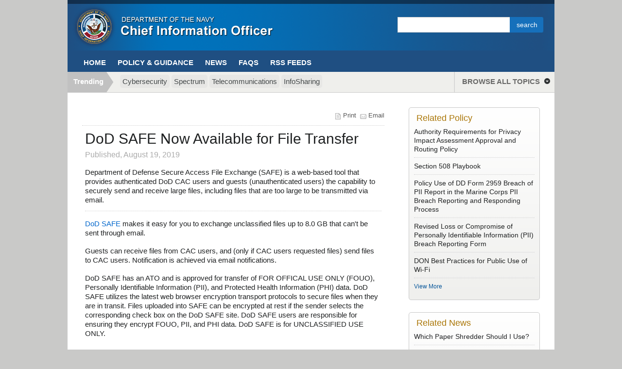

--- FILE ---
content_type: text/html; charset=utf-8
request_url: https://www.doncio.navy.mil/ContentView.aspx?id=12723
body_size: 65290
content:


<!DOCTYPE html>

<html>
    <!-- This website is an official U.S. Navy website maintained by Jessica Pelenberg, 
Department of the Navy Chief Information Officer website administrator, email: Jessica.Pelenberg.ctr@navy.mil.  
-->
<head>
<APM_DO_NOT_TOUCH>

<script type="text/javascript">
(function(){
window.YKh=!!window.YKh;try{(function(){(function(){var l={decrypt:function(l){try{return JSON.parse(function(l){l=l.split("l");var O="";for(var Z=0;Z<l.length;++Z)O+=String.fromCharCode(l[Z]);return O}(l))}catch(Z){}}};return l={configuration:l.decrypt("[base64]")}})();
var ol=70;try{var Ol,Sl,_l=L(795)?1:0,Jl=L(288)?1:0,lL=L(418)?1:0,OL=L(458)?1:0;for(var zL=(L(176),0);zL<Sl;++zL)_l+=(L(536),2),Jl+=L(547)?2:1,lL+=L(616)?2:1,OL+=L(753)?3:2;Ol=_l+Jl+lL+OL;window.ZZ===Ol&&(window.ZZ=++Ol)}catch(_L){window.ZZ=Ol}var IL=!0;function z(l){var O=arguments.length,Z=[],_=1;while(_<O)Z[_-1]=arguments[_++]-l;return String.fromCharCode.apply(String,Z)}
function jL(l){var O=28;!l||document[z(O,146,133,143,133,126,133,136,133,144,149,111,144,125,144,129)]&&document[z(O,146,133,143,133,126,133,136,133,144,149,111,144,125,144,129)]!==s(68616527638,O)||(IL=!1);return IL}function s(l,O){l+=O;return l.toString(36)}function S(l){var O=arguments.length,Z=[];for(var _=1;_<O;++_)Z.push(arguments[_]-l);return String.fromCharCode.apply(String,Z)}function lo(){}jL(window[lo[s(1086784,ol)]]===lo);jL(typeof ie9rgb4!==s(1242178186129,ol));
jL(RegExp("\x3c")[S(ol,186,171,185,186)](function(){return"\x3c"})&!RegExp(z(ol,190,121,170))[s(1372135,ol)](function(){return"'x3'+'d';"}));
var Lo=window[z(ol,167,186,186,167,169,174,139,188,171,180,186)]||RegExp(S(ol,179,181,168,175,194,167,180,170,184,181,175,170),S(ol,175))[z(ol,186,171,185,186)](window["\x6e\x61vi\x67a\x74\x6f\x72"]["\x75\x73e\x72A\x67\x65\x6et"]),Oo=+new Date+(L(651)?6E5:364630),Zo,so,_o,io=window[z(ol,185,171,186,154,175,179,171,181,187,186)],lO=Lo?L(999)?15329:3E4:L(26)?6E3:4497;
document[z(ol,167,170,170,139,188,171,180,186,146,175,185,186,171,180,171,184)]&&document[S(ol,167,170,170,139,188,171,180,186,146,175,185,186,171,180,171,184)](S(ol,188,175,185,175,168,175,178,175,186,191,169,174,167,180,173,171),function(l){var O=1;document[S(O,119,106,116,106,99,106,109,106,117,122,84,117,98,117,102)]&&(document[z(O,119,106,116,106,99,106,109,106,117,122,84,117,98,117,102)]===S(O,105,106,101,101,102,111)&&l[S(O,106,116,85,115,118,116,117,102,101)]?_o=!0:document[S(O,119,106,116,
106,99,106,109,106,117,122,84,117,98,117,102)]===s(68616527665,O)&&(Zo=+new Date,_o=!1,LO()))});function LO(){if(!document[S(76,189,193,177,190,197,159,177,184,177,175,192,187,190)])return!0;var l=+new Date;if(l>Oo&&(L(485)?6E5:644240)>l-Zo)return jL(!1);var O=jL(so&&!_o&&Zo+lO<l);Zo=l;so||(so=!0,io(function(){so=!1},L(455)?1:0));return O}LO();var oO=[L(786)?17795081:22546513,L(198)?27611931586:2147483647,L(40)?1558153217:811386428];
function zO(l){var O=64;l=typeof l===S(O,179,180,178,169,174,167)?l:l[z(O,180,175,147,180,178,169,174,167)](L(282)?36:50);var Z=window[l];if(!Z||!Z[z(O,180,175,147,180,178,169,174,167)])return;var _=""+Z;window[l]=function(l,O){so=!1;return Z(l,O)};window[l][z(O,180,175,147,180,178,169,174,167)]=function(){return _}}for(var ZO=(L(528),0);ZO<oO[s(1294399135,ol)];++ZO)zO(oO[ZO]);jL(!1!==window[S(ol,159,145,174)]);window.Sz=window.Sz||{};window.Sz.lI="085f580c3d194000b4f5207cab6489e059a3d50a315abcee8807242ed759be66e69c25b16ed4d6f4626addfedacb72c1694298e45f3ae5f9bfadf1484f437bf7a8d5cef2d472006d";
function sO(l){var O=+new Date,Z;!document[z(21,134,138,122,135,142,104,122,129,122,120,137,132,135,86,129,129)]||O>Oo&&(L(299)?6E5:546581)>O-Zo?Z=jL(!1):(Z=jL(so&&!_o&&Zo+lO<O),Zo=O,so||(so=!0,io(function(){so=!1},L(749)?1:0)));return!(arguments[l]^Z)}function L(l){return 919>l}(function SO(O){O&&"number"!==typeof O||("number"!==typeof O&&(O=1E3),O=Math.max(O,1),setInterval(function(){SO(O-10)},O))})(!0);})();}catch(x){}finally{ie9rgb4=void(0);};function ie9rgb4(a,b){return a>>b>>0};

})();

</script>
</APM_DO_NOT_TOUCH>

<script type="text/javascript" src="/TSPD/083f37fff8ab2000c5b60b16e4b6689c4901020beaaaf46e2288ab9fd2d0a2dfaccb38291f90a89e?type=9"></script>
<meta http-equiv="Content-Type" content="text/html; charset=utf-8" /><title>
	Department of Navy Chief Information Officer
</title>

    <script type="text/javascript" charset="utf-8">
        function myMessage(myURL) {
            alert("DOD Hyperlink Disclaimer\n\nThe appearance of hyperlinks does not constitute endorsements by the Department of the Navy of the website or the information, products or services contained therein. For other than authorized activities such as military exchanges and Morale, Welfare, and recreation sites, the Department of the Navy does not exercise any editorial control over the information you may find at these locations. Such links are provided consistent with the stated purpose of this Web site.");
            window.open(myURL, "DON_CIO_New_Window", "", "");
        }
        //-->
    </script>

    <script language="JavaScript" type="text/javascript">
<!--
    // -----------------------------------------------------------------------------
    // Globals
    // Major version of Flash required
    var requiredMajorVersion = 8;
    // Minor version of Flash required
    var requiredMinorVersion = 0;
    // Minor version of Flash required
    var requiredRevision = 0;
    // -----------------------------------------------------------------------------
    // -->
    </script>

    <link href="DONCIO.css" rel="stylesheet" type="text/css" /><link href="framework.css" rel="stylesheet" type="text/css" /><link href="Lightbox.css" rel="stylesheet" type="text/css" />
    <script src="Scripts/jquery-3.5.1.min.js" type="text/javascript" charset="utf-8"></script>
    <script type="text/javascript" src="slicker.js"></script>

    <!-- FlexSlider pieces 
    =============================== -->
    <link rel="stylesheet" href="flexslider.css" type="text/css" media="screen" />
    <script src="Scripts/jquery.flexslider-min.js" type="text/javascript" charset="utf-8"></script>
    <!-- Hook up the FlexSlider 
    ================================ -->


    <script type="text/javascript">

        $(window).on("load", function () {
            $('.flexslider').flexslider({
                animation: "fade",
                controlsContainer: ".flex-container"
            });
        });


    </script>

    
</head>
<body>
        <form method="post" action="./ContentView.aspx?id=12723" onsubmit="javascript:return WebForm_OnSubmit();" id="form1">
<div class="aspNetHidden">
<input type="hidden" name="__EVENTTARGET" id="__EVENTTARGET" value="" />
<input type="hidden" name="__EVENTARGUMENT" id="__EVENTARGUMENT" value="" />
<input type="hidden" name="__VIEWSTATE" id="__VIEWSTATE" value="C0tbVjK/Nj20SWIOogolcYm1xb5nkiJoHbKMVAxwFsi0QMTaFpREeFkcjmWFubzys0zO9g+hNkTn3+KaCMoLyMv5cNs=" />
</div>

<script type="text/javascript">
//<![CDATA[
var theForm = document.forms['form1'];
if (!theForm) {
    theForm = document.form1;
}
function __doPostBack(eventTarget, eventArgument) {
    if (!theForm.onsubmit || (theForm.onsubmit() != false)) {
        theForm.__EVENTTARGET.value = eventTarget;
        theForm.__EVENTARGUMENT.value = eventArgument;
        theForm.submit();
    }
}
//]]>
</script>


<script src="/WebResource.axd?d=pynGkmcFUV13He1Qd6_TZGx4dTc45PElKt10dGeTc9CfR7d7dPAcLW5ofUoXkCP2VsxV9Q2&amp;t=638901397900000000" type="text/javascript"></script>


<script src="/WebResource.axd?d=x2nkrMJGXkMELz33nwnakCmBRTxh4-KWAH8hLCXYMohCkVMF7s4LgCLbd6jdAdmdUEpaxLN76mTP_lqU7mEDPPD9GYE1&amp;t=638901397900000000" type="text/javascript"></script>
<script type="text/javascript">
//<![CDATA[
function WebForm_OnSubmit() {
if (typeof(ValidatorOnSubmit) == "function" && ValidatorOnSubmit() == false) return false;
return true;
}
//]]>
</script>

<div class="aspNetHidden">

	<input type="hidden" name="__VIEWSTATEGENERATOR" id="__VIEWSTATEGENERATOR" value="88BF0EE6" />
	<input type="hidden" name="__VIEWSTATEENCRYPTED" id="__VIEWSTATEENCRYPTED" value="" />
	<input type="hidden" name="__EVENTVALIDATION" id="__EVENTVALIDATION" value="Zlc19D5912hoIHQ90dq4s8Bp6l2gyF3W+atLljB/rfWtxYuh+VVumUexqRGTs3Jff8ypVV1J+cI9YGcoVR67HnCGVGVD1Lm7XhhtLFIwoNFZ/njzll91uunpLvxLZFFQcJNOw1p2kddWvqHJLBgZ6Fhqa3XIlJPwmajKzGIJbarUJJTo" />
</div>
            <input name="__RequestVerificationToken" type="hidden" value="a14iDCoaP2linHfIKZrBZeOWSS0pPDoshRyOdyQrP5RSWYoFsKUeNW_s3bfwOLd5FJHXyorQ8-ixv413z-OK5Xj8Y141" />
        <div id="maincontainer">
            <a href="Mobile/Default.aspx" title="Skip to Mobile site"></a>

            <!--Floating Logo & Search
                ================================== -->
            <div id="mainheader">

                <div class="header_half_col  col first_col">
                    <a href="default.aspx">
                        <img src="images/logo.png" alt="Department of the Navy Chief Information Officer - The DON IT Resource" border="0" /></a>
                </div>

                <div class="header_half_col  col ">

                  
                    <div class="search" id="search">

                       

                        <div id="pnlSearchBox" onkeydown="javascript: return WebForm_FireDefaultButton (event, &#39;search_submit&#39;)">
	
                            
                            <label for="txtSearch"></label>
                            <input name="ctl00$txtSearch" type="text" id="txtSearch" tabindex="99" title="Search DONCIO" class="textbox" />
                            <input type="button" name="ctl00$search_submit" value="search" onclick="javascript:WebForm_DoPostBackWithOptions(new WebForm_PostBackOptions(&quot;ctl00$search_submit&quot;, &quot;&quot;, true, &quot;vgSearch&quot;, &quot;&quot;, false, true))" id="search_submit" tabindex="100" />
                            <span id="rfvSearch" style="display:none;"></span>
                            <div id="vsSearch" style="display:none;">

	</div>

                        
</div>
                       
                    </div>
                </div>

            </div>
            <!--Floating Logo & Search ENDS
                ============================== -->

            <!--The Flexslider-->
            
            <!--The Flexslider ENDS
                ================================== -->

            <!--GLOBAL NAV
                ================================== -->
           
                <div id="globalnav">
                    <table border="0" width="100%">
                        <tr>
                            <td><a href="Main.aspx" id="aHome" class="menu">HOME</a> <a href="Policy.aspx" id="aPolicy" class="menu">POLICY &amp; GUIDANCE</a> <a href="News.aspx" id="aNews" class="menu">NEWS</a> <a href="ContentView.aspx?id=9337" id="aAskAnExpert" class="menu">FAQS</a> <a href="RSSFeeds.aspx" id="aRSSFeeds" class="menu">RSS FEEDS</a></td>

                         <!--   <td align="right"><span class="menu">Follow Us</span><a href="https://www.linkedin.com/company/doncio/" align="right" target="_blank">
                                <img src="Images/LinkedIn2.png"  width="22" height="22" alt="DONCIO LinkedIn page" title="Follow Us on LinkedIn" /></a>&nbsp;&nbsp;&nbsp;</td> -->

                        </tr>
                    </table>
              
            
          </div>
          
            <div class="globalsubnav">
                <div class="leftfloat">
                    <h2 class="submenulabel">Trending</h2>
                    <ul id="submenu">
                        <li><a href="TagResults.aspx?ID=28" title="Cybersecurity">Cybersecurity</a></li>
<li><a href="TagResults.aspx?ID=39" title="Spectrum">Spectrum</a></li>
<li><a href="TagResults.aspx?ID=40" title="Telecommunications">Telecommunications</a></li>
<li><a href="TagResults.aspx?ID=78" title="Information Sharing">InfoSharing</a></li>


                    </ul>
                </div>
                <div class="right">
                    <a href="#" id="slick-slidetoggle">BROWSE ALL TOPICS</a>
                </div>
            </div>
            <!-- Subnav Topics dropdown -->
            <div id="slickbox" onload="hide">
                <table id="ucAllTags1_dlTopics" class="submenutable" cellspacing="0" style="width:100%;border-collapse:collapse;">
	<tr>
		<td>
        <a href="TagResults.aspx?ID=143">
            Acquisition
            (0) </a>
        <br />
    </td><td>
        <a href="TagResults.aspx?ID=104">
            CTO: Cloud 
            (89) </a>
        <br />
    </td><td>
        <a href="TagResults.aspx?ID=122">
            Freedom of Information Act 
            (18) </a>
        <br />
    </td><td>
        <a href="TagResults.aspx?ID=33">
            Knowledge Management
            (25) </a>
        <br />
    </td>
	</tr><tr>
		<td>
        <a href="TagResults.aspx?ID=135">
            Artificial Intelligence
            (61) </a>
        <br />
    </td><td>
        <a href="TagResults.aspx?ID=118">
            CTO: Data Centers
            (55) </a>
        <br />
    </td><td>
        <a href="TagResults.aspx?ID=52">
            Functional Area Manager
            (3) </a>
        <br />
    </td><td>
        <a href="TagResults.aspx?ID=150">
            Naval Identity Services
            (5) </a>
        <br />
    </td>
	</tr><tr>
		<td>
        <a href="TagResults.aspx?ID=126">
            Audit Readiness of IT Systems
            (3) </a>
        <br />
    </td><td>
        <a href="TagResults.aspx?ID=103">
            CTO: Enterprise Services
            (71) </a>
        <br />
    </td><td>
        <a href="TagResults.aspx?ID=32">
            GIG Standards
            (4) </a>
        <br />
    </td><td>
        <a href="TagResults.aspx?ID=95">
            Naval Networking Environment
            (10) </a>
        <br />
    </td>
	</tr><tr>
		<td>
        <a href="TagResults.aspx?ID=46">
            Awards
            (57) </a>
        <br />
    </td><td>
        <a href="TagResults.aspx?ID=128">
            CTO: IT Modernization, Identity &amp; Access
            (60) </a>
        <br />
    </td><td>
        <a href="TagResults.aspx?ID=20">
            Governance
            (14) </a>
        <br />
    </td><td>
        <a href="TagResults.aspx?ID=34">
            NGEN 
            (13) </a>
        <br />
    </td>
	</tr><tr>
		<td>
        <a href="TagResults.aspx?ID=123">
            Business Case Analysis
            (8) </a>
        <br />
    </td><td>
        <a href="TagResults.aspx?ID=113">
            CTO: Networks
            (65) </a>
        <br />
    </td><td>
        <a href="TagResults.aspx?ID=102">
            Green IT
            (3) </a>
        <br />
    </td><td>
        <a href="TagResults.aspx?ID=94">
            NMCI
            (19) </a>
        <br />
    </td>
	</tr><tr>
		<td>
        <a href="TagResults.aspx?ID=134">
            CDIO: 5G
            (79) </a>
        <br />
    </td><td>
        <a href="TagResults.aspx?ID=28">
            Cybersecurity
            (301) </a>
        <br />
    </td><td>
        <a href="TagResults.aspx?ID=140">
            History
            (0) </a>
        <br />
    </td><td>
        <a href="TagResults.aspx?ID=105">
            Open Source
            (1) </a>
        <br />
    </td>
	</tr><tr>
		<td>
        <a href="TagResults.aspx?ID=22">
            CDIO: DADMS/DITPR-DON
            (22) </a>
        <br />
    </td><td>
        <a href="TagResults.aspx?ID=42">
            Cyberspace/IT Workforce
            (97) </a>
        <br />
    </td><td>
        <a href="TagResults.aspx?ID=27">
            Identity Management
            (22) </a>
        <br />
    </td><td>
        <a href="TagResults.aspx?ID=84">
            Personal Electronic Device
            (6) </a>
        <br />
    </td>
	</tr><tr>
		<td>
        <a href="TagResults.aspx?ID=137">
            CDIO: Digital Workplace/Office 365, Emerging Tech, DEVSECOPS
            (61) </a>
        <br />
    </td><td>
        <a href="TagResults.aspx?ID=48">
            Data at Rest
            (1) </a>
        <br />
    </td><td>
        <a href="TagResults.aspx?ID=149">
            Identity, Credential, and Access Management
            (6) </a>
        <br />
    </td><td>
        <a href="TagResults.aspx?ID=121">
            Printing and Imaging (Copiers/MFDs) 
            (8) </a>
        <br />
    </td>
	</tr><tr>
		<td>
        <a href="TagResults.aspx?ID=24">
            CDIO: Enterprise Architecture
            (38) </a>
        <br />
    </td><td>
        <a href="TagResults.aspx?ID=23">
            Data Strategy
            (19) </a>
        <br />
    </td><td>
        <a href="TagResults.aspx?ID=11">
            IM/IT Strategy
            (139) </a>
        <br />
    </td><td>
        <a href="TagResults.aspx?ID=36">
            Privacy
            (209) </a>
        <br />
    </td>
	</tr><tr>
		<td>
        <a href="TagResults.aspx?ID=136">
            CDIO: IT General Controls-Audit
            (8) </a>
        <br />
    </td><td>
        <a href="TagResults.aspx?ID=148">
            Defense Industrial Base
            (4) </a>
        <br />
    </td><td>
        <a href="TagResults.aspx?ID=109">
            Information Assurance
            (115) </a>
        <br />
    </td><td>
        <a href="TagResults.aspx?ID=108">
            Public Key Infrastructure
            (3) </a>
        <br />
    </td>
	</tr><tr>
		<td>
        <a href="TagResults.aspx?ID=77">
            CDIO: IT Investment
            (43) </a>
        <br />
    </td><td>
        <a href="TagResults.aspx?ID=96">
            DIACAP
            (1) </a>
        <br />
    </td><td>
        <a href="TagResults.aspx?ID=78">
            Information Sharing
            (216) </a>
        <br />
    </td><td>
        <a href="TagResults.aspx?ID=37">
            Records Management
            (30) </a>
        <br />
    </td>
	</tr><tr>
		<td>
        <a href="TagResults.aspx?ID=133">
            CDO: Data Availability, Data Interoperability
            (21) </a>
        <br />
    </td><td>
        <a href="TagResults.aspx?ID=146">
            DON CISO News
            (3) </a>
        <br />
    </td><td>
        <a href="TagResults.aspx?ID=141">
            Information Warfare 
            (6) </a>
        <br />
    </td><td>
        <a href="TagResults.aspx?ID=110">
            Section 508
            (11) </a>
        <br />
    </td>
	</tr><tr>
		<td>
        <a href="TagResults.aspx?ID=131">
            Chief Data and AI Officer 
            (21) </a>
        <br />
    </td><td>
        <a href="TagResults.aspx?ID=145">
            DON CISO Policy
            (3) </a>
        <br />
    </td><td>
        <a href="TagResults.aspx?ID=29">
            IT Asset Management
            (6) </a>
        <br />
    </td><td>
        <a href="TagResults.aspx?ID=114">
            Social Media
            (16) </a>
        <br />
    </td>
	</tr><tr>
		<td>
        <a href="TagResults.aspx?ID=132">
            Chief Digital and Innovation Officer
            (17) </a>
        <br />
    </td><td>
        <a href="TagResults.aspx?ID=144">
            Education
            (0) </a>
        <br />
    </td><td>
        <a href="TagResults.aspx?ID=138">
            IT Consolidation
            (14) </a>
        <br />
    </td><td>
        <a href="TagResults.aspx?ID=147">
            Software Modernization
            (1) </a>
        <br />
    </td>
	</tr><tr>
		<td>
        <a href="TagResults.aspx?ID=124">
            CIO Authorities
            (122) </a>
        <br />
    </td><td>
        <a href="TagResults.aspx?ID=139">
            Emerging Technologies
            (25) </a>
        <br />
    </td><td>
        <a href="TagResults.aspx?ID=116">
            IT Efficiencies
            (49) </a>
        <br />
    </td><td>
        <a href="TagResults.aspx?ID=39">
            Spectrum
            (106) </a>
        <br />
    </td>
	</tr><tr>
		<td>
        <a href="TagResults.aspx?ID=130">
            CISO: Cybersecurity Risk, Active Monitoring &amp; Culture, DIB
            (129) </a>
        <br />
    </td><td>
        <a href="TagResults.aspx?ID=120">
            Enterprise Licensing Agreements
            (7) </a>
        <br />
    </td><td>
        <a href="TagResults.aspx?ID=119">
            IT Expenditure Approval Authority
            (8) </a>
        <br />
    </td><td>
        <a href="TagResults.aspx?ID=142">
            STEM
            (0) </a>
        <br />
    </td>
	</tr><tr>
		<td>
        <a href="TagResults.aspx?ID=107">
            Civil Liberties
            (21) </a>
        <br />
    </td><td>
        <a href="TagResults.aspx?ID=25">
            Enterprise Software Initiative
            (19) </a>
        <br />
    </td><td>
        <a href="TagResults.aspx?ID=47">
            IT Governance
            (19) </a>
        <br />
    </td><td>
        <a href="TagResults.aspx?ID=40">
            Telecommunications
            (49) </a>
        <br />
    </td>
	</tr><tr>
		<td>
        <a href="TagResults.aspx?ID=76">
            Clinger-Cohen Act Compliance
            (7) </a>
        <br />
    </td><td>
        <a href="TagResults.aspx?ID=60">
            FISMA
            (1) </a>
        <br />
    </td><td>
        <a href="TagResults.aspx?ID=31">
            IT Infrastructure
            (8) </a>
        <br />
    </td><td>
        <a href="TagResults.aspx?ID=41">
            Wireless
            (45) </a>
        <br />
    </td>
	</tr><tr>
		<td>
        <a href="TagResults.aspx?ID=65">
            Common Access Card
            (1) </a>
        <br />
    </td><td>
        <a href="TagResults.aspx?ID=91">
            Forms
            (9) </a>
        <br />
    </td><td>
        <a href="TagResults.aspx?ID=125">
            IT Portfolio Management
            (2) </a>
        <br />
    </td><td>
        <a href="TagResults.aspx?ID=151">
            Zero Trust
            (3) </a>
        <br />
    </td>
	</tr>
</table>
            </div>
            <!-- end Subnav dropdown -->

            <!-- ==================================================================
                Begin Main Content Area
                ================================================================== -->
            <div id="divBoxClearFixFullTop" class="box clearfix full top">
                <!-- ==================================================================
            Left Column Content Zone
            ==================================================================== -->
                <div class="b_twothirds col first_col outerpadding">
                

    <script type="text/javascript" charset="utf-8">
        function printMessage(myURL) {
            alert("Are you sure you want to print this?\nRemember: Every money saving opportunity counts.");
            window.open(myURL, "DON_CIO_Print_Window", "", "");
        }
    </script>

    <div id="ContentPlaceHolderLeft_divPageTools" class="pagetools">
        <img src="images/icon_print.gif" width="13" height="13" alt="Print this Page" />
        <a href="javascript:printMessage('PrintView.aspx?ID=12723')">Print</a>
        &nbsp;<img src="images/icon_email.gif" width="13" height="13" alt="Email this Article" />
        <a href="EmailContent.aspx?ID=12723">Email</a>
    </div>
    <div id="ContentPlaceHolderLeft_divPageToolsRule" class="horizontalrule">
    </div>
    <!--Start Left Column Content Zone-->
    
    
<link href="../Lightbox.css" rel="stylesheet" />
<script src="../Lightbox.js"></script>
<div class="Contentview">
    <h2>
        DoD SAFE Now Available for File Transfer </h2>
    <h3>
        Published, August 19, 2019
    </h3>
    <p>
        

        Department of Defense Secure Access File Exchange (SAFE) is a web-based tool that provides authenticated DoD CAC users and guests (unauthenticated users) the capability to securely send and receive large files, including files that are too large to be transmitted via email. 


    </p>
    <div class="horizontalrule"></div><p><a href="https://safe.apps.mil" target="new">DoD SAFE</a> makes it easy for you to exchange unclassified files up to 8.0 GB that can't be sent through email.

<p>

Guests can receive files from CAC users, and (only if CAC users requested files) send files to CAC users. Notification is achieved via email notifications. </p>

<p>

DoD SAFE has an ATO and is approved for transfer of FOR OFFICAL USE ONLY (FOUO), Personally Identifiable Information (PII), and Protected Health Information (PHI) data. DoD SAFE utilizes the latest web browser encryption transport protocols to secure files when they are in transit. Files uploaded into SAFE can be encrypted at rest if the sender selects the corresponding check box on the DoD SAFE site. DoD SAFE users are responsible for ensuring they encrypt FOUO, PII, and PHI data.  DoD SAFE is for UNCLASSIFIED USE ONLY.</p></p>
</div>






    
    
    <div id="ContentPlaceHolderLeft_ucAttachments_rowAttachment" class="attachments">
        
                <table width="100%" border="0" cellpadding="0" cellspacing="0" class="Attachmenttable">
                    <tr>
                        <th width="75%" align="left">Downloads
                        </th>
                        <th align="left">Type
                        </th>
                        <th align="left">Size
                        </th>
                    </tr>
            
                <tr>
                    <td>
                     <a href='FileHandler.ashx?ID=13652' title='SAFE FAQs'>SAFE FAQs</a>
                    </td>
                    <td>
                        PDF
                    </td>
                    <td>
                        212 KB
                    </td>
                </tr>
            
                </table>
            
    </div>
    
    
<div class="Contentview"> 
<div class="horizontalrule"></div>
 <h4>TAGS: <a href="TagResults.aspx?ID=36" title="Privacy">Privacy</a></h4>
</div>
    <!--End Left Column Content Zone-->

                </div>
                <!-- ==================================================================
            Right Column Content Zone
            ==================================================================== -->
                <div class="b_right col last_col outerpadding3">
                
    <!--Start Right Column Content Zone-->
    
<script language="JavaScript">
    function ShowHide_MORE(divId)
    {
    if(document.getElementById(divId).style.display == 'none')
    {
    document.getElementById(divId).style.display='block';
    }
    else
    {
    document.getElementById(divId).style.display = 'none';
    }
    }
    function ShowHide(divId)
    {
    if(document.getElementById(divId).style.display == 'none')
    {
    document.getElementById(divId).style.display='block';
    }
    else
    {
    document.getElementById(divId).style.display = 'none';
    }
    }    
</script>
<div class="container2"><div class="headerDON">Related Policy</div>
<div class="relatedlist">
<a href="ContentView.aspx?ID=19282">Authority Requirements for Privacy Impact Assessment Approval and Routing Policy</a>
</div>
<div class="relatedlist">
<a href="ContentView.aspx?ID=15894">Section 508 Playbook</a>
</div>
<div class="relatedlist">
<a href="ContentView.aspx?ID=15583">Policy Use of DD Form 2959 Breach of PII Report in the Marine Corps PII Breach Reporting and Responding Process</a>
</div>
<div class="relatedlist">
<a href="ContentView.aspx?ID=15545">Revised Loss or Compromise of Personally Identifiable Information (PII) Breach Reporting Form</a>
</div>
<div class="relatedlist">
<a href="ContentView.aspx?ID=15494">DON Best Practices for Public Use of Wi-Fi</a>
</div>
<div class="relatedmore" id="HiddenMORE3" style="DISPLAY: block"><a onclick ="javascript:ShowHide('HiddenDiv3');ShowHide_MORE('HiddenMORE3')" href="#3">View More</a></div><div id="HiddenDiv3" style="DISPLAY: none">
<div class="relatedlist">
<a href="ContentView.aspx?ID=15116">October 2021 Cybersecurity Awareness Month</a>
</div>
<div class="relatedlist">
<a href="ContentView.aspx?ID=15546">DoD Privacy and Civil Liberties Programs: Breach Preparedness and Response Plan</a>
</div>
<div class="relatedlist">
<a href="ContentView.aspx?ID=14154">CUI Marking Requirements for Documents Containing PII</a>
</div>
<div class="relatedlist">
<a href="ContentView.aspx?ID=799">DON Privacy Program</a>
</div>
<div class="relatedlist">
<a href="ContentView.aspx?ID=12195">Department of the Navy Breach Response Plan</a>
</div>
<div class="relatedlist">
<a href="ContentView.aspx?ID=8987">Use of the DoD ID Number in the Navy and Marine Corps Drug Testing Programs</a>
</div>
<div class="relatedlist">
<a href="ContentView.aspx?ID=8795">New Department of the Navy Social Security Number Reduction Plan </a>
</div>
<div class="relatedlist">
<a href="ContentView.aspx?ID=8006">Providing Comprehensive Identity Protection Services, Identity Monitoring, and Data Breach Response</a>
</div>
<div class="relatedlist">
<a href="ContentView.aspx?ID=8485">Federal Acquisition Regulation; Basic Safeguarding of Contractor Information Systems</a>
</div>
<div class="relatedlist">
<a href="ContentView.aspx?ID=5975">DoD Component Responsibility to Ensure Government Contract Compliance with the Privacy Act</a>
</div>
<div class="relatedlist">
<a href="ContentView.aspx?ID=5825">Use of the Electronic Data Interchange Person Identifier for Identification in the Military Drug Testing Program</a>
</div>
<div class="relatedlist">
<a href="ContentView.aspx?ID=5940">Unauthorized Disclosures of Classified Information or Controlled Unclassified Information on DoD Information Systems</a>
</div>
<div class="relatedlist">
<a href="ContentView.aspx?ID=5981">Personally Identifiable Information, Protected Health Information, and Federal Information Requirements</a>
</div>
<div class="relatedlist">
<a href="ContentView.aspx?ID=4924">DON Implementation of FOIAonline</a>
</div>
<div class="relatedlist">
<a href="ContentView.aspx?ID=5027">Improving Critical Infrastructure Cybersecurity</a>
</div>
<div class="relatedlist">
<a href="ContentView.aspx?ID=4267">DON Fax Policy</a>
</div>
<div class="relatedlist">
<a href="ContentView.aspx?ID=4138">Guidelines for Media Sanitization: Recommendations of the National Institute of Standards and Technology </a>
</div>
<div class="relatedlist">
<a href="ContentView.aspx?ID=4091">Reduction of SSN Use Within DoD</a>
</div>
<div class="relatedlist">
<a href="ContentView.aspx?ID=3972">DoD Civil Liberties Program</a>
</div>
<div class="relatedlist">
<a href="ContentView.aspx?ID=4767">DoD Civil Liberties Program</a>
</div>
<div class="relatedlist">
<a href="ContentView.aspx?ID=3965">DON FOIA, Privacy and Civil Liberties Programs</a>
</div>
<div class="relatedlist">
<a href="ContentView.aspx?ID=4006">DON Public Affairs Policy and Regulations</a>
</div>
<div class="relatedlist">
<a href="ContentView.aspx?ID=3419">DITPR-DON Process Guidance v1.0</a>
</div>
<div class="relatedlist">
<a href="ContentView.aspx?ID=1976">Safeguarding Personally Identifiable Information (PII)</a>
</div>
<div class="relatedlist">
<a href="ContentView.aspx?ID=1977">Safeguarding Personally Identifiable Information</a>
</div>
<div class="relatedlist">
<a href="ContentView.aspx?ID=1583">Safeguarding Personally Identifiable Information</a>
</div>
<div class="relatedlist">
<a href="ContentView.aspx?ID=841">DON Personally Identifiable Information Training Requirement</a>
</div>
<div class="relatedlist">
<a href="ContentView.aspx?ID=782">DON Policy Updates for Personal Electronic Devices Security and Application of Email Signature and Encryption</a>
</div>
<div class="relatedlist">
<a href="ContentView.aspx?ID=759">DON Personally Identifiable Information Annual Training Policy</a>
</div>
<div class="relatedlist">
<a href="ContentView.aspx?ID=1623">Privacy and Civil Liberties </a>
</div>
<div class="relatedlist">
<a href="ContentView.aspx?ID=2179">DoD Health Information Privacy Regulation</a>
</div>
<div class="relatedlist">
<a href="ContentView.aspx?ID=1934">Privacy Act of 1974 </a>
</div>
</div>
</div>
<div class="container2"><div class="headerDON">Related News</div>
<div class="relatedlist">
<a href="ContentView.aspx?ID=4246">Which Paper Shredder Should I Use?</a>
</div>
<div class="relatedlist">
<a href="ContentView.aspx?ID=15600">Missed the 2022 DON IT West Conference?</a>
</div>
<div class="relatedlist">
<a href="ContentView.aspx?ID=15437">DON IT Conference Presentations Available</a>
</div>
<div class="relatedlist">
<a href="ContentView.aspx?ID=15436">Congratulations to the 2022 DON IT Excellence Awards Winners</a>
</div>
<div class="relatedlist">
<a href="ContentView.aspx?ID=15427">DON IT Conference, West Coast 2022 Final Details - Including Session Links</a>
</div>
<div class="relatedmore" id="HiddenMORE1" style="DISPLAY: block"><a onclick ="javascript:ShowHide('HiddenDiv1');ShowHide_MORE('HiddenMORE1')" href="#1">View More</a></div><div id="HiddenDiv1" style="DISPLAY: none">
<div class="relatedlist">
<a href="ContentView.aspx?ID=15321">UPDATED DON IT Conference Descriptive Schedule Now Available</a>
</div>
<div class="relatedlist">
<a href="ContentView.aspx?ID=15199">The Threat Beyond You</a>
</div>
<div class="relatedlist">
<a href="ContentView.aspx?ID=15183">You and the Threat Outside the Office</a>
</div>
<div class="relatedlist">
<a href="ContentView.aspx?ID=15149">You and the Threat in the Office</a>
</div>
<div class="relatedlist">
<a href="ContentView.aspx?ID=14400">DON IT Excellence and USN-USMC Electromagnetic Spectrum Workforce Excellence Awards Due Feb. 26</a>
</div>
<div class="relatedlist">
<a href="ContentView.aspx?ID=14159">DON IT Excellence Awards Nominations Deadline Extended; Next DON IT Conference to be held in May 2021</a>
</div>
<div class="relatedlist">
<a href="ContentView.aspx?ID=14094">Congratulations to the 2020 DON IM/IT Excellence Award Winners</a>
</div>
<div class="relatedlist">
<a href="ContentView.aspx?ID=14033">Cybersecurity Awareness Month - Week 3</a>
</div>
<div class="relatedlist">
<a href="ContentView.aspx?ID=13993">Cybersecurity Awareness Month - Week 2</a>
</div>
<div class="relatedlist">
<a href="ContentView.aspx?ID=13942">Join DON CIO, DCNO Information Warfare and the Deputy Commandant for Information for a Cybersecurity Awareness Month Discussion</a>
</div>
<div class="relatedlist">
<a href="ContentView.aspx?ID=13974">Cybersecurity Awareness Month - Week 1 </a>
</div>
<div class="relatedlist">
<a href="ContentView.aspx?ID=13760">Modernize, Innovate, and Defend Enabled by DON Data and Workforce</a>
</div>
<div class="relatedlist">
<a href="ContentView.aspx?ID=13758">DON IT Conference, East Coast 2020 to be Held Virtually </a>
</div>
<div class="relatedlist">
<a href="ContentView.aspx?ID=13705">A Message to the DON Community from Christopher P. Cleary, DON Chief Information Security Officer </a>
</div>
<div class="relatedlist">
<a href="ContentView.aspx?ID=13540">DON IT Conference West Coast 2020 by the Numbers </a>
</div>
<div class="relatedlist">
<a href="ContentView.aspx?ID=13530">The COVID-19 Impact on Modernize, Innovate and Defend</a>
</div>
<div class="relatedlist">
<a href="ContentView.aspx?ID=13491">Navy Collaboration Tools Available </a>
</div>
<div class="relatedlist">
<a href="ContentView.aspx?ID=13410">Save the Date: DON IT Conference, East Coast 2020, Rescheduled for Nov. 4-6</a>
</div>
<div class="relatedlist">
<a href="ContentView.aspx?ID=13349">A Message to the DON Community from Aaron D. Weis, DON CIO</a>
</div>
<div class="relatedlist">
<a href="ContentView.aspx?ID=13352">DON CIO Discusses Leadership Change</a>
</div>
<div class="relatedlist">
<a href="ContentView.aspx?ID=13321">DON IT Conference, East Coast 2020 Cancelled</a>
</div>
<div class="relatedlist">
<a href="ContentView.aspx?ID=13248">Congratulations to the 2020 DON IM/IT Excellence Award Winners</a>
</div>
<div class="relatedlist">
<a href="ContentView.aspx?ID=12823">DON IM/IT Excellence Awards Nominations Deadline Extended to Dec. 13</a>
</div>
<div class="relatedlist">
<a href="ContentView.aspx?ID=12930">Fight Back Against Illegal Robocalls</a>
</div>
<div class="relatedlist">
<a href="ContentView.aspx?ID=12526">Twelve PII Lessons Learned</a>
</div>
<div class="relatedlist">
<a href="ContentView.aspx?ID=12189">DON IT Conference Presentations Available</a>
</div>
<div class="relatedlist">
<a href="ContentView.aspx?ID=12263">DON IT Conference, East Coast 2019 Descriptive Schedule Available</a>
</div>
<div class="relatedlist">
<a href="ContentView.aspx?ID=12254">Use the Privacy Act Data Cover Sheet to Safeguard PII </a>
</div>
<div class="relatedlist">
<a href="ContentView.aspx?ID=12212">2019 DON IM/IT Excellence Award Winners </a>
</div>
<div class="relatedlist">
<a href="ContentView.aspx?ID=11049">Actions You Can Take Now to Prevent Identity Theft</a>
</div>
<div class="relatedlist">
<a href="ContentView.aspx?ID=10556">DON CIO Remains Focused on DON IM/IT policy and Governance Oversight</a>
</div>
<div class="relatedlist">
<a href="ContentView.aspx?ID=10414">Renting a Car?  Be Aware that Your PII May be at Risk</a>
</div>
<div class="relatedlist">
<a href="ContentView.aspx?ID=9039">DON IT Conference Presentations Available</a>
</div>
<div class="relatedlist">
<a href="ContentView.aspx?ID=10300">DON IT Community Recognizes IT Advances, Excellence and Professionalism in the Fleet</a>
</div>
<div class="relatedlist">
<a href="ContentView.aspx?ID=10240">DON IT Conference, East Coast 2018 Final Conference Details </a>
</div>
<div class="relatedlist">
<a href="ContentView.aspx?ID=10077">New Medicare Scam</a>
</div>
<div class="relatedlist">
<a href="ContentView.aspx?ID=10042">DON CIO’s Steve Muck Receives 2018 Federal 100 Award</a>
</div>
<div class="relatedlist">
<a href="ContentView.aspx?ID=9666">Protecting Yourself From a PII Breach</a>
</div>
<div class="relatedlist">
<a href="ContentView.aspx?ID=9330">Deadline Extended - DON IM/IT Excellence Awards Nominations Due Nov. 27</a>
</div>
<div class="relatedlist">
<a href="ContentView.aspx?ID=9560">Five Ways to be Cyber Secure at Work</a>
</div>
<div class="relatedlist">
<a href="ContentView.aspx?ID=9534">Simple Steps to Online Safety</a>
</div>
<div class="relatedlist">
<a href="ContentView.aspx?ID=8642">Tax-Related Identity Theft: Don't Be a Victim </a>
</div>
<div class="relatedlist">
<a href="ContentView.aspx?ID=8426">How to Obtain Military Personnel, Health, and Award Records </a>
</div>
<div class="relatedlist">
<a href="ContentView.aspx?ID=8014">SECNAV M-5000.3 Provides Guidance for Timely Response to Documentary Material Requests</a>
</div>
<div class="relatedlist">
<a href="ContentView.aspx?ID=7772">DON CIO Awards Recognize Information Management and Information Technology Excellence</a>
</div>
<div class="relatedlist">
<a href="ContentView.aspx?ID=7572">DON CIO Congratulates 2016 DON IM/IT Award Winners </a>
</div>
<div class="relatedlist">
<a href="ContentView.aspx?ID=7432">Protect Your Identity During Tax Season </a>
</div>
<div class="relatedlist">
<a href="ContentView.aspx?ID=7264">OPM Opens Verification Center for Cyber Breach Incidents</a>
</div>
<div class="relatedlist">
<a href="ContentView.aspx?ID=6741">How to Protect Yourself from Medical Identity Theft</a>
</div>
<div class="relatedlist">
<a href="ContentView.aspx?ID=7198">Four Things to Know About Spear Phishing </a>
</div>
<div class="relatedlist">
<a href="ContentView.aspx?ID=6952">Comprehensive Identity Theft Support Provided by the DONCEAP</a>
</div>
<div class="relatedlist">
<a href="ContentView.aspx?ID=6557">OPM Data Breach Information </a>
</div>
<div class="relatedlist">
<a href="ContentView.aspx?ID=6815">GSA Awards BPAs for Identity Monitoring, Data Breach Response and Protection Services </a>
</div>
<div class="relatedlist">
<a href="ContentView.aspx?ID=5565">Customize Your Email to Make Signing/Encrypting Messages Easier</a>
</div>
<div class="relatedlist">
<a href="ContentView.aspx?ID=6250">The Time for Digital Spring Cleaning is Now! </a>
</div>
<div class="relatedlist">
<a href="ContentView.aspx?ID=5643">Secure Your Social Media Presence</a>
</div>
<div class="relatedlist">
<a href="ContentView.aspx?ID=5490">Using  Blind Copy Feature Protects PII</a>
</div>
<div class="relatedlist">
<a href="ContentView.aspx?ID=5281">No Loss of PII Reported in OPM Network Breach	</a>
</div>
<div class="relatedlist">
<a href="ContentView.aspx?ID=5103">Take Action If Your Personal Information Is Compromised</a>
</div>
<div class="relatedlist">
<a href="ContentView.aspx?ID=4796">Pentagon Visitor's Entrance Tightens Protection of SSNs</a>
</div>
<div class="relatedlist">
<a href="ContentView.aspx?ID=4636">Don't Get Hooked By Spear Phishing</a>
</div>
<div class="relatedlist">
<a href="ContentView.aspx?ID=4619">Correct PII Breach Procedures</a>
</div>
<div class="relatedlist">
<a href="ContentView.aspx?ID=4383">Protect PII on Social Media</a>
</div>
<div class="relatedlist">
<a href="ContentView.aspx?ID=4370">Don't Get Caught by Spear Phishing</a>
</div>
<div class="relatedlist">
<a href="ContentView.aspx?ID=4291">DoD ID Number Authorized as Substitute for SSN</a>
</div>
<div class="relatedlist">
<a href="ContentView.aspx?ID=4082">A Landfill is No Place for PII</a>
</div>
<div class="relatedlist">
<a href="ContentView.aspx?ID=4079">Data as a Critical DON Asset</a>
</div>
<div class="relatedlist">
<a href="ContentView.aspx?ID=3995">Business IT Transformation Town Hall Transcript Available </a>
</div>
<div class="relatedlist">
<a href="ContentView.aspx?ID=3989">Encrypting Email Containing PII</a>
</div>
<div class="relatedlist">
<a href="ContentView.aspx?ID=3984">Streamlining DON Business Processes for a More Effective and Efficient Future</a>
</div>
<div class="relatedlist">
<a href="ContentView.aspx?ID=3892">Sailor Stores PII in Commercial Facility; Fails to Pay Bill</a>
</div>
<div class="relatedlist">
<a href="ContentView.aspx?ID=2146">Steps For Military Personnel to Take to Defend Against ID Theft</a>
</div>
<div class="relatedlist">
<a href="ContentView.aspx?ID=2145">Rules for Handling PII by DON Contractor Support Personnel</a>
</div>
<div class="relatedlist">
<a href="ContentView.aspx?ID=1415">PII and Records Management</a>
</div>
</div>
</div>

<div class="container2"><div class="headerDON">Related Resources</div>
<div class="relatedlist">
<a href="ContentView.aspx?ID=678">Inventory of DON Systems With Completed Privacy Impact Assessments</a>
</div>
<div class="relatedlist">
<a href="ContentView.aspx?ID=1876">Privacy Act System of Records Notices</a>
</div>
<div class="relatedlist">
<a href="ContentView.aspx?ID=3564">Privacy Complaint Process</a>
</div>
<div class="relatedlist">
<a href="ContentView.aspx?ID=20406">DD FORM 2930 - Title: Privacy Impact Assessment (PIA)</a>
</div>
<div class="relatedlist">
<a href="ContentView.aspx?ID=14460">Identity, Credential, and Access Management Frequently Asked Questions</a>
</div>
<div class="relatedmore" id="HiddenMORE12" style="DISPLAY: block"><a onclick ="javascript:ShowHide('HiddenDiv12');ShowHide_MORE('HiddenMORE12')" href="#12">View More</a></div><div id="HiddenDiv12" style="DISPLAY: none">
<div class="relatedlist">
<a href="ContentView.aspx?ID=8796">SSN Reduction Review Form SECNAV 5213/1 (10/2016)</a>
</div>
<div class="relatedlist">
<a href="ContentView.aspx?ID=9858">Department of the Navy Annual Privacy Training</a>
</div>
<div class="relatedlist">
<a href="ContentView.aspx?ID=4234">PII Breach Reporting FAQs</a>
</div>
<div class="relatedlist">
<a href="ContentView.aspx?ID=4242">Encrypting Emails Containing PII FAQs</a>
</div>
<div class="relatedlist">
<a href="ContentView.aspx?ID=15197">CSAM 2021 - Week 3</a>
</div>
<div class="relatedlist">
<a href="ContentView.aspx?ID=15170">CSAM 2021 - Week 2</a>
</div>
<div class="relatedlist">
<a href="ContentView.aspx?ID=15171">CSAM 2021 - Week 1</a>
</div>
<div class="relatedlist">
<a href="ContentView.aspx?ID=15127">2021 Cybersecurity Awareness Month Briefing Card – "One Click to Compromise"</a>
</div>
<div class="relatedlist">
<a href="ContentView.aspx?ID=15114">Controlled Unclassified Information Cover Sheet</a>
</div>
<div class="relatedlist">
<a href="ContentView.aspx?ID=15112">CUI Privacy</a>
</div>
<div class="relatedlist">
<a href="ContentView.aspx?ID=15115">Legacy Distribution Statements Conversion to New Limited Dissemination Control Markings</a>
</div>
<div class="relatedlist">
<a href="ContentView.aspx?ID=15113">Revised DON Guidance for Marking Documents Containing PII</a>
</div>
<div class="relatedlist">
<a href="ContentView.aspx?ID=14793">Training on Freedom of Information Act Exemption 6</a>
</div>
<div class="relatedlist">
<a href="ContentView.aspx?ID=14794">Training on Freedom of Information Act Exemption 7c</a>
</div>
<div class="relatedlist">
<a href="ContentView.aspx?ID=14440">Featured Articles: January - March 2021</a>
</div>
<div class="relatedlist">
<a href="ContentView.aspx?ID=14144">Featured Articles: Oct - Dec 2020</a>
</div>
<div class="relatedlist">
<a href="ContentView.aspx?ID=14034">The Internet of Things</a>
</div>
<div class="relatedlist">
<a href="ContentView.aspx?ID=13964">5 Steps to Protecting Your Digital Home</a>
</div>
<div class="relatedlist">
<a href="ContentView.aspx?ID=13966">A How-To-Guide For Multi-Factor Authentication</a>
</div>
<div class="relatedlist">
<a href="ContentView.aspx?ID=13967">Be Cybersmart on Identity Theft and Internet Scams</a>
</div>
<div class="relatedlist">
<a href="ContentView.aspx?ID=13963">Be Cybersmart on Password Security </a>
</div>
<div class="relatedlist">
<a href="ContentView.aspx?ID=13962">Cybersecurity Awareness Month Word Puzzles - Week 2</a>
</div>
<div class="relatedlist">
<a href="ContentView.aspx?ID=13913">Be Cybersmart on Cybersecurity While Traveling </a>
</div>
<div class="relatedlist">
<a href="ContentView.aspx?ID=13910">Be Cybersmart on Online Privacy </a>
</div>
<div class="relatedlist">
<a href="ContentView.aspx?ID=13911">Be Cybersmart on Phishing</a>
</div>
<div class="relatedlist">
<a href="ContentView.aspx?ID=13912">Be Cybersmart on Social Media Cybersecurity </a>
</div>
<div class="relatedlist">
<a href="ContentView.aspx?ID=13914">Phishing Warfare Executive Handout </a>
</div>
<div class="relatedlist">
<a href="ContentView.aspx?ID=13373">DON Deputy CIO (Navy) COVID-19 Resources</a>
</div>
<div class="relatedlist">
<a href="ContentView.aspx?ID=13350">Privacy Protection of COVID-19 Information</a>
</div>
<div class="relatedlist">
<a href="ContentView.aspx?ID=13280">NAVADMIN Effective Use of Remote Work Options</a>
</div>
<div class="relatedlist">
<a href="ContentView.aspx?ID=13208">Dial-In Numbers for DON IT Conference, West Coast 2020 Sessions</a>
</div>
<div class="relatedlist">
<a href="ContentView.aspx?ID=5994">Contractor Privacy Responsibilities </a>
</div>
<div class="relatedlist">
<a href="ContentView.aspx?ID=4239">Privacy Training FAQs</a>
</div>
<div class="relatedlist">
<a href="ContentView.aspx?ID=12719">DoD SAFE (Secure Access File Exchange)</a>
</div>
<div class="relatedlist">
<a href="ContentView.aspx?ID=5396">The DoD ID Number as PII</a>
</div>
<div class="relatedlist">
<a href="ContentView.aspx?ID=9461">Defense Privacy and Civil Liberties Transparency Division Resources</a>
</div>
<div class="relatedlist">
<a href="ContentView.aspx?ID=12122">Label for CDs Containing PII</a>
</div>
<div class="relatedlist">
<a href="ContentView.aspx?ID=15536">Breach of Personally Identifiable Information (PII) Report</a>
</div>
<div class="relatedlist">
<a href="ContentView.aspx?ID=10910">Featured Articles: Oct - Dec 2018</a>
</div>
<div class="relatedlist">
<a href="ContentView.aspx?ID=10757">General Privacy FAQs</a>
</div>
<div class="relatedlist">
<a href="ContentView.aspx?ID=10719">Rules for Handling PII by DON Contractor Support Personnel</a>
</div>
<div class="relatedlist">
<a href="ContentView.aspx?ID=10355">Featured Articles: July - Sept 2018</a>
</div>
<div class="relatedlist">
<a href="ContentView.aspx?ID=4447">DON Users Guide to Personally Identifiable Information</a>
</div>
<div class="relatedlist">
<a href="ContentView.aspx?ID=9899">Federal Acquisition Regulation - Privacy Training</a>
</div>
<div class="relatedlist">
<a href="ContentView.aspx?ID=10011">Featured Articles: Jan - Mar 2018</a>
</div>
<div class="relatedlist">
<a href="ContentView.aspx?ID=905">Privacy Training and Compliance Resources</a>
</div>
<div class="relatedlist">
<a href="ContentView.aspx?ID=9337">DON CIO Frequently Asked Questions</a>
</div>
<div class="relatedlist">
<a href="ContentView.aspx?ID=8653">Featured Articles: July - Sept 2017</a>
</div>
<div class="relatedlist">
<a href="ContentView.aspx?ID=8704">United States Breach Notification Laws</a>
</div>
<div class="relatedlist">
<a href="ContentView.aspx?ID=5950">Guide to Keeping Your Social Media Accounts Secure</a>
</div>
<div class="relatedlist">
<a href="ContentView.aspx?ID=8011">Blanket Purchase Agreements for Identity Monitoring</a>
</div>
<div class="relatedlist">
<a href="ContentView.aspx?ID=8012">Email and PII</a>
</div>
<div class="relatedlist">
<a href="ContentView.aspx?ID=8017">Safeguarding Your Common Access Cards and Military Identification Cards</a>
</div>
<div class="relatedlist">
<a href="ContentView.aspx?ID=7998">DoD and DON Issuances and Forms</a>
</div>
<div class="relatedlist">
<a href="ContentView.aspx?ID=7953">DoD and DON Forms</a>
</div>
<div class="relatedlist">
<a href="ContentView.aspx?ID=7927">Accessing Your Health Information</a>
</div>
<div class="relatedlist">
<a href="ContentView.aspx?ID=7638">Federal Trade Commission Privacy and Identity Theft Resources</a>
</div>
<div class="relatedlist">
<a href="ContentView.aspx?ID=7193">Increasing Privacy Awareness? Consider a Command-Wide Stand Down</a>
</div>
<div class="relatedlist">
<a href="ContentView.aspx?ID=6916">PII Resources for Commanders</a>
</div>
<div class="relatedlist">
<a href="ContentView.aspx?ID=6564">Rob Foster, Department of the Navy Chief Information Officer</a>
</div>
<div class="relatedlist">
<a href="ContentView.aspx?ID=6385">How to Remove Your PII From Public Websites</a>
</div>
<div class="relatedlist">
<a href="ContentView.aspx?ID=6008">Setting Email Encryption as Your Default</a>
</div>
<div class="relatedlist">
<a href="ContentView.aspx?ID=4806">Privacy Act/FOIA Interface </a>
</div>
<div class="relatedlist">
<a href="ContentView.aspx?ID=4663">"No PII" Placard for Use on Dumpsters and Recycle Bins</a>
</div>
<div class="relatedlist">
<a href="ContentView.aspx?ID=2400">Protected Health Information</a>
</div>
<div class="relatedlist">
<a href="ContentView.aspx?ID=4271">Messages From the DON CIO</a>
</div>
<div class="relatedlist">
<a href="ContentView.aspx?ID=4236">Identity Theft FAQs</a>
</div>
<div class="relatedlist">
<a href="ContentView.aspx?ID=4238">Laptops and Portable Devices FAQs</a>
</div>
<div class="relatedlist">
<a href="ContentView.aspx?ID=4235">Privacy Impact Assessments (PIAs) FAQs</a>
</div>
<div class="relatedlist">
<a href="ContentView.aspx?ID=3998">Process for Substituting the DoD ID Number for the SSN in IT Systems</a>
</div>
<div class="relatedlist">
<a href="ContentView.aspx?ID=3927">Privacy Resources for Military Members and Their Families</a>
</div>
<div class="relatedlist">
<a href="ContentView.aspx?ID=760">Department of the Navy Personally Identifiable Information Sample Compliance Spot Checklist</a>
</div>
<div class="relatedlist">
<a href="ContentView.aspx?ID=3555">Sample Social Security Number Elimination Plan</a>
</div>
<div class="relatedlist">
<a href="ContentView.aspx?ID=2427">Privacy Act Data Cover Sheet</a>
</div>
<div class="relatedlist">
<a href="ContentView.aspx?ID=2233">Privacy Act Training</a>
</div>
<div class="relatedlist">
<a href="ContentView.aspx?ID=2138">SSN Reduction Frequently Asked Questions</a>
</div>
<div class="relatedlist">
<a href="ContentView.aspx?ID=1989">Fair Information Practices</a>
</div>
<div class="relatedlist">
<a href="ContentView.aspx?ID=1952">How to Obtain Military Personnel, Health, and Award Records </a>
</div>
<div class="relatedlist">
<a href="ContentView.aspx?ID=1958">Sample Checklist for Conducting Privacy Act Assessment/Staff Visits</a>
</div>
<div class="relatedlist">
<a href="ContentView.aspx?ID=1947">How to Make a Privacy Act Request</a>
</div>
<div class="relatedlist">
<a href="ContentView.aspx?ID=1954">Privacy Act Desk Reference Guide</a>
</div>
<div class="relatedlist">
<a href="ContentView.aspx?ID=1937">Disclosure Accounting Form (OPNAV 5211/9 (MAR 1992))</a>
</div>
<div class="relatedlist">
<a href="ContentView.aspx?ID=1940">General Purpose Privacy Act Statement (OPNAV FORM 5211/12)</a>
</div>
<div class="relatedlist">
<a href="ContentView.aspx?ID=1867">Methods for Hard Drive/Disk Destruction</a>
</div>
<div class="relatedlist">
<a href="ContentView.aspx?ID=850">BUPERS Safeguarding PII Presentation</a>
</div>
<div class="relatedlist">
<a href="ContentView.aspx?ID=739">Reporting PII Breach Notifications</a>
</div>
<div class="relatedlist">
<a href="ContentView.aspx?ID=4060">DON Cyber Crime Handbook</a>
</div>
</div>
</div>


    <!--End Right Column Content Zone-->

                </div>
            </div>
            <!-- ==================================================================
         Footer Zone
         ==================================================================== -->
            <!--SPACER -->
            <div id="spacer" class="clearfix full inner box"></div>

            <!--TOP FOOTER -->
            <div id="topfooter" class="clearfix full  box">
                <div class="b_third_col col first_col outerpadding">
                    <h2>DON CIO Information</h2>
                    <ul>
                        
                                <li>
                                    <a href="https://www.doncio.navy.mil/ContentView.aspx?ID=646">About the DON CIO</a></li>
                            
                                <li>
                                    <a href="https://www.doncio.navy.mil/ContentView.aspx?id=2195 ">Website Accessibility</a></li>
                            
                                <li>
                                    <a href="#industrynews" onclick="myMessage('ExternalLinks.aspx?ID=9099')">DON CIO FOIA </a></li>
                            
                                <li>
                                    <a href="#industrynews" onclick="myMessage('ExternalLinks.aspx?ID=9100')">DON CIO Mobile Website </a></li>
                            
                                <li>
                                    <a href="#industrynews" onclick="myMessage('ExternalLinks.aspx?ID=9101')">DON CIO Privacy </a></li>
                            
                                <li>
                                    <a href="https://www.doncio.navy.mil/ContentView.aspx?ID=645">Leadership Team</a></li>
                            
                                <li>
                                    <a href="https://www.doncio.navy.mil/ContentView.aspx?ID=647">Organization Chart</a></li>
                            
                    </ul>
                </div>
                <div class="b_third_col col outerpadding">
                    <h2>Online Services &amp; Community</h2>
                    <ul>
                        <table id="dlServices" class="onlineservices" cellspacing="0" cellpadding="0" style="border-width:0px;width:100%;border-collapse:collapse;">
	<tr>
		<td>
                                <li><a href="#industrynews" onclick="myMessage('ExternalLinks.aspx?ID=14703')">Follow the DON CIO on LinkedIn</a></li>
                            </td>
	</tr><tr>
		<td>
                                <li><a href="https://www.doncio.navy.mil/chips/">CHIPS Magazine</a></li>
                            </td>
	</tr><tr>
		<td>
                                <li><a href="#industrynews" onclick="myMessage('ExternalLinks.aspx?ID=9395')">USMC Public Affairs, Orders &amp; Directives </a></li>
                            </td>
	</tr><tr>
		<td>
                                <li><a href="https://www.doncio.navy.mil/ContentView.aspx?preview=true&id=4115">Key Documents</a></li>
                            </td>
	</tr><tr>
		<td>
                                <li><a href="#industrynews" onclick="myMessage('ExternalLinks.aspx?ID=9410')">Military Service Records</a></li>
                            </td>
	</tr><tr>
		<td>
                                <li><a href="#industrynews" onclick="myMessage('ExternalLinks.aspx?ID=9394')">Navy Public Affairs (aka CHINFO)</a></li>
                            </td>
	</tr><tr>
		<td>
                                <li><a href="https://www.doncio.navy.mil/ContentView.aspx?ID=852">Report a PII Breach</a></li>
                            </td>
	</tr><tr>
		<td>
                                <li><a href="#industrynews" onclick="myMessage('ExternalLinks.aspx?ID=5111')">Veterans Crisis Line</a></li>
                            </td>
	</tr>
</table>
                    </ul>
                </div>
                <div class="b_third_col col last_col outerpadding">
                     <div class="Signup" style="display:none">
                       <label for="txtInfoUpdates">Email Alert Signup</label> 
                      <div id="emailsignup" class="emailsignup">

                          <input name="ctl00$txtInfoUpdates" type="text" value="Enter email" id="txtInfoUpdates" tabindex="89" class="textbox" OnClick="if (this.value==&#39;Enter email&#39;) { this.value=&#39;&#39;; } else { this.value=this.value; }" style="width:158px;" />
                          <input type="button" name="ctl00$signup_submit" value="signup" onclick="javascript:WebForm_DoPostBackWithOptions(new WebForm_PostBackOptions(&quot;ctl00$signup_submit&quot;, &quot;&quot;, true, &quot;groupInfoAlert&quot;, &quot;&quot;, false, true))" id="signup_submit" tabindex="90" />
                          <div id="ValidationSummary1" style="display:none;">

</div>
                          <span id="RequiredFieldValidator1" class="redtxt" style="display:none;"></span>
                          <span id="RegularExpressionValidator1" class="redtxt" style="display:none;"></span>

                      </div>
                    </div> 
                     

                    
                </div>
            </div>
            <!--BOTTOM FOOTER -->
            <div id="footer" class="clearfix full box outerpadding">
                <span id="ucZoneFooter_lbFooter"><table width="100%" border="0" cellspacing="0" cellpadding="4">
<tbody><tr>
<td width="50%" valign="top">
<p>SECNAV DON CIO • 1000 Navy Pentagon<br>Washington, DC 20350-1000</p>
<p>This is an official U.S. Navy website (DoD Resource Locator 45376) sponsored by the Department of the Navy Chief Information Officer (DON CIO). The purpose of this website is to facilitate effective information flow about information 
management/information technology and cybersecurity issues and initiatives occuring within the Department of the Navy.</p></td>
 <td align="center" valign="top">
 
<p><a href="http://www.navy.mil" alt="Link will open in a new window." target="whole">www.navy.mil</a> | <a href="http://www.marines.mil" alt="Link will open in a new window." target="whole">www.marines.mil</a> | <a href="http://www.esi.mil" alt="Link will open in a new window." target="whole">www.esi.mil</a> | <a href="http://foia.navy.mil" alt="Link will open in a new window." target="whole">http://foia.navy.mil</a><br><a href="http://www.navy.com" alt="Link will open in a new window." target="whole">www.navy.com</a> | <a href="http://www.marines.com" alt="Link will open in a new window." target="whole">www.marines.com </a>|  <a href="http://www.usa.gov" alt="Link will open in a new window." target="whole">www.usa.gov</a> | 

<a href="http://www.secnav.navy.mil/donhr/Site/Pages/No-Fear-Act.aspx" target="new">No FEAR Act</a> |
<br><br>
<a href="https://www.veteranscrisisline.net/"><img src="Filehandler.ashx?id=18986" border="0" width="170" height="70"></a>

</p></td> </tr>



</tbody></table> 		

</span>
        </div>
        <!--END BOTTOM FOOTER -->
        </div>
      
<script type="text/javascript">
//<![CDATA[
var Page_ValidationSummaries =  new Array(document.getElementById("vsSearch"), document.getElementById("ValidationSummary1"));
var Page_Validators =  new Array(document.getElementById("rfvSearch"), document.getElementById("RequiredFieldValidator1"), document.getElementById("RegularExpressionValidator1"));
//]]>
</script>

<script type="text/javascript">
//<![CDATA[
var rfvSearch = document.all ? document.all["rfvSearch"] : document.getElementById("rfvSearch");
rfvSearch.controltovalidate = "txtSearch";
rfvSearch.errormessage = "* Enter a search criteria";
rfvSearch.display = "None";
rfvSearch.validationGroup = "vgSearch";
rfvSearch.evaluationfunction = "RequiredFieldValidatorEvaluateIsValid";
rfvSearch.initialvalue = "";
var vsSearch = document.all ? document.all["vsSearch"] : document.getElementById("vsSearch");
vsSearch.showmessagebox = "True";
vsSearch.showsummary = "False";
vsSearch.displaymode = "List";
vsSearch.validationGroup = "vgSearch";
var ValidationSummary1 = document.all ? document.all["ValidationSummary1"] : document.getElementById("ValidationSummary1");
ValidationSummary1.showmessagebox = "True";
ValidationSummary1.showsummary = "False";
ValidationSummary1.displaymode = "List";
ValidationSummary1.validationGroup = "groupInfoAlert";
var RequiredFieldValidator1 = document.all ? document.all["RequiredFieldValidator1"] : document.getElementById("RequiredFieldValidator1");
RequiredFieldValidator1.controltovalidate = "txtInfoUpdates";
RequiredFieldValidator1.errormessage = "* Enter Email";
RequiredFieldValidator1.display = "None";
RequiredFieldValidator1.validationGroup = "groupInfoAlert";
RequiredFieldValidator1.evaluationfunction = "RequiredFieldValidatorEvaluateIsValid";
RequiredFieldValidator1.initialvalue = "";
var RegularExpressionValidator1 = document.all ? document.all["RegularExpressionValidator1"] : document.getElementById("RegularExpressionValidator1");
RegularExpressionValidator1.controltovalidate = "txtInfoUpdates";
RegularExpressionValidator1.errormessage = "* Invalid Email Address";
RegularExpressionValidator1.display = "None";
RegularExpressionValidator1.validationGroup = "groupInfoAlert";
RegularExpressionValidator1.evaluationfunction = "RegularExpressionValidatorEvaluateIsValid";
RegularExpressionValidator1.validationexpression = "\\w+([-+.\']\\w+)*@\\w+([-.]\\w+)*\\.\\w+([-.]\\w+)*";
//]]>
</script>


<script type="text/javascript">
//<![CDATA[

var Page_ValidationActive = false;
if (typeof(ValidatorOnLoad) == "function") {
    ValidatorOnLoad();
}

function ValidatorOnSubmit() {
    if (Page_ValidationActive) {
        return ValidatorCommonOnSubmit();
    }
    else {
        return true;
    }
}
        //]]>
</script>
</form>
</body>
</html>


--- FILE ---
content_type: text/css
request_url: https://www.doncio.navy.mil/DONCIO.css
body_size: 61829
content:
/* CSS Document */

/*Structure*/

body {
    margin: 0;
    padding: 0;
    line-height: 1.5em;
    background: #c9c9c8;
    background-image:;
    background-repeat: repeat-x;
}

#maincontainer {
    width: 1002px; /*Width of main container*/
    margin: 0 auto; /*Center container on page*/
    background: #FFF;
}

#topsection {
    background:;
    height: 383px; /*Height of top section*/
}

#topsection-interior {
    background:;
    height: 93px; /*Height of top section*/
}

.top-logozone {
    position: relative;
    top: -280px;
    left: 25px;
    z-index: 200;
}

.topbg {
    height: 104px;
    background-image: url(images/BG_top.png);
    background-repeat: repeat-x;
}

.topbg2 {
    height: 104px;
    background-image: url(images/BG_top.png);
    background-repeat: no-repeat;
    padding-top: 10px;
    padding-left: 0px;
}

.logo {
    background-image: url(images/Logo.png);
    height: 93px;
    width: 435px;
}


#contentwrapper {
    float: left;
    width: 100%;
    background-color:;
}

#globalnav {
    height: 34px;
    background-color: #1f4f82;
    background:;
    padding-bottom: 0px;
    padding-top: 10px;
    padding-left: 20px;
    z-index: 8000;
}


.globalsubnav {
    height: 34px;
    width: 1002px;
    background-color: #efefec;
    background: url(images/BG_globalsubnav.png);
    margin: 0px auto;
    margin-bottom: 10px;
    padding-left: 0px;
    padding-top: 8px;
    border-bottom: #CCC solid 1px;
}

.leftfloat {
    float: left;
}

.right {
    float: right;
    padding-left: 12px;
}

.policyleft {
    float: left;
    width: 100%;
}

#slick-slidetoggle {
    font-family: arial, sans-serif;
    font-size: 15px;
    color: #696968;
    font-weight: bold;
    text-decoration: none;
    padding: 10px;
    padding-right: 30px;
    background: url(images/button_browsetopics.png) -10px;
}

    #slick-slidetoggle:hover {
        font-family: arial, sans-serif;
        font-size: 15px;
        color: #c0730b;
        font-weight: bold;
        text-decoration: none;
        padding: 10px;
        padding-right: 30px;
        background: url(images/button_browsetopics_hover.png) -10px;
    }

#slickbox {
    width: 960px;
    background-color: #efefec;
    margin: 0px auto;
    margin-top: -10px;
    padding: 20px;
    padding-top: 10px;
    /* fallback (Opera) */
    background: #efefec;
    /* Mozilla: */
    background: -moz-linear-gradient(top, #dcdcda, #efefec);
    /* Chrome, Safari:*/
    background: -webkit-gradient(linear, left top, left bottom, from(#dcdcda), to(#efefec));
    /* MSIE */
    filter: progid:DXImageTransform.Microsoft.Gradient( StartColorStr='#dcdcda', EndColorStr='#efefec', GradientType=0);
    /* IE10+ */
    background: -ms-linear-gradient(top, #dcdcda, #efefec);
    border-bottom: solid 1px #c9c9c8;
}

#onecolumn {
    padding-left: 15px;
    padding-top: 10px;
}

#rightcolumn {
    margin-left: 465px; /*Set left margin to LeftColumnWidth*/
    background:;
    padding-top: 10px;
    padding-left: 15px;
    padding-right: 20px;
}

#leftcolumn {
    float: left;
    width: 465px; /*Width of left column*/
    margin-left: -1002px; /*Set left margin to -(MainContainerWidth)*/
    padding-left: 15px;
    background:;
    padding-top: 10px;
}

#rightcolumn2 {
    margin-left: 550px; /*Set left margin to LeftColumnWidth*/
    background:;
    padding: 10px;
    padding-right: 20px;
    padding-top: 10px;
}

#leftcolumn2 {
    float: left;
    width: 550px; /*Width of left column*/
    margin-left: -1002px; /*Set left margin to -(MainContainerWidth)*/
    background:;
    padding-left: 15px;
    padding-top: 10px;
}

#rightcolumn3 {
    margin-left: 650px; /*Set left margin to LeftColumnWidth*/
    background:;
    padding: 10px;
    padding-right: 20px;
    padding-top: 10px;
}

#leftcolumn3 {
    float: left;
    width: 650px; /*Width of left column*/
    margin-left: -1002px; /*Set left margin to -(MainContainerWidth)*/
    background:;
    padding-left: 15px;
    padding-top: 10px;
}

.hidden {
    font-size: 0px;
    color: #FFFFFF;
    margin-top: 0px;
    margin-right: 9000px;
    display: none;
}


.footerUSMC {
    background-image: url(images/BG_footer_Marines.png);
    background-repeat: no-repeat;
    margin-left: -2px;
    height: 450px;
    margin-top:;
}

.footerNavy {
    background-image: url(images/BG_footer_Navy.gif);
    height: 384px;
    margin-top:;
}

.footerArmy {
    background-image: url(images/BG_footer_Army.gif);
    height: 384px;
    margin-top:;
}

.footerAirforce {
    background-image: url(images/BG_footer_Airforce.gif);
    height: 384px;
    margin-top:;
}

.innertube {
    margin: 25px; /*Margins for inner DIV inside each column (to provide padding)*/
    margin-left: 15px;
    margin-top: 0;
}


/*Homepage Modules*/
.container {
    width: 100%;
    padding: 20px;
    margin-bottom: 25px;
    /* fallback (Opera) */
    background: #FFFFFF;
    /* Mozilla: */
    background: -moz-linear-gradient(top, #FFFFFF, #efefed);
    /* Chrome, Safari:*/
    background: -webkit-gradient(linear, left top, left bottom, from(#FFFFFF), to(#efefed));
    /* MSIE */
    filter: progid:DXImageTransform.Microsoft.Gradient( StartColorStr='#FFFFFF', EndColorStr='#efefed', GradientType=0);
    /* IE10+ */
    background: -ms-linear-gradient(top, #FFFFFF, #efefed);
    border: solid 1px #c7c7c7;
    border-radius: 5px;
    clear: right;
}

.container2 {
    padding: 10px;
    margin-bottom: 25px;
    /* fallback (Opera) */
    background: #FFFFFF;
    /* Mozilla: */
    background: -moz-linear-gradient(top, #FFFFFF, #efefed);
    /* Chrome, Safari:*/
    background: -webkit-gradient(linear, left top, left bottom, from(#FFFFFF), to(#efefed));
    /* MSIE */
    filter: progid:DXImageTransform.Microsoft.Gradient( StartColorStr='#FFFFFF', EndColorStr='#efefed', GradientType=0);
    /* IE10+ */
    background: -ms-linear-gradient(top, #FFFFFF, #efefed);
    border: solid 1px #c7c7c7;
    border-radius: 5px;
    position: relative;
    z-index: 5;
}



.containerClear {
    width: 110%;
    padding-left: 0px;
    margin-bottom: 20px;
}

.headerDON {
    font-family: 'Arial', Sans Serif, Helvetica;
    font-size: 18px;
    color: #aa7607;
    line-height: 22px;
    padding-top: 0px;
    padding-left: 5px;
    padding-bottom: 0px;
    font-weight: 100;
    margin-bottom: 0px;
    margin-top: 0px;
}

    .headerDON H1 {
        font-family: 'Arial', Sans Serif, Helvetica;
        font-size: 18px;
        color: #c0730b;
        line-height: 22px;
        padding-top: 0px;
        padding-bottom: 0px;
        font-weight: 100;
        margin-bottom: 0px;
        margin-top: 0px;
    }


.headersidebar {
    font-family: 'Arial', Sans Serif, Helvetica;
    font-size: 18px;
    color: #c0730b;
    line-height: 22px;
    padding-top: 0px;
    padding-bottom: 0px;
    font-weight: 100;
    margin-bottom: 3px;
}

.headerRed {
    font-family: arial, sans-serif;
    font-size: 22px;
    color: #1f2122;
    line-height: 14px;
    font-weight: bold;
    padding-top: 10px;
    padding-bottom: 10px;
    border-bottom: 4px solid #cc3300;
}

.headerBlue {
    font-family: arial, sans-serif;
    font-size: 22px;
    color: #1f2122;
    line-height: 14px;
    font-weight: bold;
    padding-top: 10px;
    padding-bottom: 10px;
    border-bottom: 4px solid #1f4f82;
}

.headerGold {
    font-family: arial, sans-serif;
    font-size: 22px;
    color: #1f2122;
    line-height: 14px;
    font-weight: bold;
    padding-top: 10px;
    padding-bottom: 10px;
    border-bottom: 4px solid #d1700e;
}

.headerGray {
    font-family: arial, sans-serif;
    font-size: 22px;
    color: #1f2122;
    line-height: 14px;
    font-weight: bold;
    padding-top: 10px;
    padding-bottom: 10px;
    border-bottom: 4px solid #555555;
}

.featureContent {
    font-family: arial, sans-serif;
    padding: 6px;
    word-wrap: break-word;
}

    .featureContent H2 {
        margin-bottom: -10px;
        margin-top: 4px;
        font-size: 22px;
        line-height: 25px;
        font-weight: 100;
        color: #1f2122;
    }

        .featureContent H2 a {
            color: #0e4878;
            text-decoration: none;
        }

            .featureContent H2 a:hover {
                color: #1670bb;
                text-decoration: none;
            }

    .featureContent H3 {
        margin-bottom: -10px;
        font-size: 13px;
        line-height: 20px;
        font-weight: 100;
        color: #636363;
        margin-top: 6px;
        padding-top: 6px;
    }

    .featureContent p {
        font-size: 13px;
        line-height: 18px;
        font-weight: 100;
        color: #1f2122;
        margin-bottom: 10px;
        margin-top: 6px;
        padding-top: 8px;
    }

        .featureContent p a {
            text-decoration: none;
            color: #0066cc;
        }

            .featureContent p a:hover {
                text-decoration: none;
                color: #d1700e;
            }

    .featureContent h4 {
        Color: #636363;
        font-size: 11px;
        font-weight: bold;
        margin-top: -5px;
        padding-top: 0px;
        margin-bottom: 0px;
    }

        .featureContent h4 a {
            color: #0066cc;
            text-decoration: none;
            font-size: 12px;
            font-weight: 100;
        }

            .featureContent h4 a:hover {
                color: #d1700e;
                text-decoration: none;
                font-size: 12px;
                font-weight: 100;
            }

    .featureContent img.left {
        padding-right: 15px;
        padding-left: 0px;
        padding-bottom: 10px;
        padding-top: 5px;
    }

    .featureContent img.right {
        padding-right: 0px;
        padding-left: 15px;
        padding-bottom: 10px;
        padding-top: 5px;
    }

    .featureContent ol {
        font-size: 12px;
        line-height: 18px;
        color: #1f2122;
    }

        .featureContent ol a {
            text-decoration: none;
        }

    .featureContent ul {
        list-style-type: disc;
        font-size: 12px;
        line-height: 18px;
        color: #1f2122;
    }

    .featureContent li a {
        text-decoration: none;
    }

        .featureContent li a:hover {
            text-decoration: none;
            color: #c0730b;
        }

.blogcomment {
    color: #0066cc
}


.blogContent {
    font-family: arial, sans-serif;
    padding: 6px;
    word-wrap: break-word;
    width: 98%;
    padding: 10px;
    margin-bottom: 10px;
    /* fallback (Opera) */
    background: #FFFFFF;
    /* Mozilla: */
    background: -moz-linear-gradient(top, #FFFFFF, #efefed);
    /* Chrome, Safari:*/
    background: -webkit-gradient(linear, left top, left bottom, from(#FFFFFF), to(#efefed));
    /* MSIE */
    filter: progid:DXImageTransform.Microsoft.Gradient( StartColorStr='#FFFFFF', EndColorStr='#efefed', GradientType=0);
    /* IE10+ */
    background: -ms-linear-gradient(top, #FFFFFF, #efefed);
    border: solid 1px #c7c7c7;
    border-radius: 5px;
    clear: right;
}

    .blogContent H2 {
        margin-bottom: -10px;
        margin-top: 4px;
        font-size: 20px;
        line-height: 22px;
        font-weight: 100;
        color: #1f2122;
    }

        .blogContent H2 a {
            color: #1f2122;
            text-decoration: none;
        }

            .blogContent H2 a:hover {
                color: #025398;
                text-decoration: none;
            }

    .blogContent H3 {
        margin-bottom: -10px;
        font-size: 12px;
        line-height: 20px;
        font-weight: 100;
        color: #636363;
        margin-top: 6px;
        padding-top: 6px;
    }

    .blogContent p {
        font-size: 12px;
        line-height: 16px;
        font-weight: 100;
        color: #1f2122;
        margin-bottom: 10px;
        margin-top: 6px;
        padding-top: 6px;
    }

        .blogContent p a {
            text-decoration: none;
            color: #0066cc;
        }

            .blogContent p a:hover {
                text-decoration: none;
                color: #d1700e;
            }

    .blogContent h4 {
        Color: #636363;
        font-size: 11px;
        font-weight: bold;
        margin-top: -5px;
        padding-top: 0px;
        margin-bottom: 0px;
    }

        .blogContent h4 a {
            color: #0066cc;
            text-decoration: none;
            font-size: 12px;
            font-weight: 100;
        }

            .blogContent h4 a:hover {
                color: #d1700e;
                text-decoration: none;
                font-size: 12px;
                font-weight: 100;
            }

    .blogContent img.left {
        padding-right: 15px;
        padding-left: 0px;
        padding-bottom: 10px;
        padding-top: 5px;
    }

    .blogContent img.right {
        padding-right: 0px;
        padding-left: 15px;
        padding-bottom: 10px;
        padding-top: 5px;
    }

    .blogContent ol {
        font-size: 12px;
        line-height: 18px;
        color: #1f2122;
    }

        .blogContent ol a {
            text-decoration: none;
        }

    .blogContent ul {
        list-style-type: disc;
        font-size: 12px;
        line-height: 18px;
        color: #1f2122;
    }

    .blogContent li a {
        text-decoration: none;
    }

        .blogContent li a:hover {
            text-decoration: none;
            color: #c0730b;
        }


.industryContent {
    font-family: arial, sans-serif;
    padding: 6px;
    word-wrap: break-word;
}

    .industryContent H2 {
        margin-bottom: -10px;
        margin-top: 4px;
        font-size: 16px;
        line-height: 22px;
        font-weight: 100;
        color: #1f2122;
    }

        .industryContent H2 a {
            color: #1f2122;
            text-decoration: none;
        }

            .industryContent H2 a:hover {
                color: #025398;
                text-decoration: none;
            }

    .industryContent H3 {
        margin-bottom: -10px;
        font-size: 12px;
        line-height: 20px;
        font-weight: 100;
        color: #636363;
        margin-top: 6px;
        padding-top: 6px;
        padding-bottom: 10px;
        border-bottom: dotted #ccc 1px;
    }

.autolistcontent {
    font-family: arial, sans-serif;
    padding: 6px;
    margin-top: -20px;
    padding-bottom: 0px;
    margin-bottom: -5px;
}

    .autolistcontent li a {
        color: #1f2122;
        font-size: 14px;
        line-height: 16px;
        text-decoration: none;
    }

        .autolistcontent li a:hover {
            color: #025398;
            text-decoration: none;
        }

    .autolistcontent ol {
        color: #828282;
        font-size: 18px;
        line-height: 22px;
        margin-left: 12px;
        padding-left: 12px;
    }

    .autolistcontent ul {
        color: #828282;
        font-size: 22px;
        line-height: 28px;
        margin-left: 0px;
        padding-left: 12px;
        list-style: outside;
    }

.listContent {
    font-family: arial, sans-serif;
    padding: 6px;
}

    .listContent TD {
        font-size: 13px;
        line-height: 18px;
        vertical-align: top;
        color: #636363;
        padding: 4px;
    }

        .listContent TD a {
            font-size: 14px;
            color: #1f2122;
            text-decoration: none;
        }

            .listContent TD a:hover {
                color: #025398;
                text-decoration: none;
            }

.eventContent {
    font-family: arial, sans-serif;
    padding: 6px;
    padding-bottom: 0px;
}

    .eventContent H2 {
        margin-bottom: -10px;
        margin-top: 4px;
        font-size: 20px;
        line-height: 22px;
        font-weight: 100;
        color: #1f2122;
    }

        .eventContent H2 a {
            color: #1f2122;
            text-decoration: none;
        }

            .eventContent H2 a:hover {
                color: #025398;
                text-decoration: none;
            }

    .eventContent H3 {
        margin-bottom: -10px;
        font-size: 14px;
        font-weight: bold;
        line-height: 20px;
        color: #1f4f82;
        margin-top: 5px;
        padding-top: 5px;
    }

    .eventContent p {
        font-size: 12px;
        line-height: 16px;
        font-weight: 100;
        color: #636363;
        margin-bottom: 10px;
        margin-top: 6px;
        padding-top: 6px;
    }

.pagetitle {
    font-family: 'arial',helvetica, sans-serif;
    font-size: 28px;
    color: #1f2122;
    line-height: 26px;
    padding-top: 0px;
    padding-bottom: 0px;
    font-weight: 100;
    margin-bottom: 5px;
}


/*Policy Modules*/
.PolicyLinks ul {
    font-family: arial, sans-serif;
    font-size: 14px;
    line-height: 24px;
    font-weight: 100;
    margin-left: 0px;
    padding-left: 0px;
    margin-top: 5px;
    padding-top: 5px;
}

.PolicyLinks li a {
    color: #252525;
    text-decoration: none;
}

    .PolicyLinks li a:hover {
        color: #025398;
        text-decoration: none;
    }

.policyintro {
    font-family: arial, sans-serif;
    font-size: 14px;
    line-height: 18px;
    font-weight: 100;
    color: #1f2122;
    padding-right: 5px;
    padding-top: 0px;
    margin-top: 0px;
}

    .policyintro p {
        font-size: 14px;
        line-height: 18px;
        color: #1f2122;
        margin-bottom: 10px;
        margin-top: 8px;
        padding-top: 8px;
    }

        .policyintro p a {
            text-decoration: none;
            color: #0066cc;
        }

            .policyintro p a:hover {
                text-decoration: none;
                color: #d1700e;
            }

    .policyintro ol {
        font-size: 14px;
        line-height: 18px;
        color: #1f2122;
    }

        .policyintro ol a {
            color: #0066cc;
            text-decoration: none;
        }

    .policyintro ul {
        list-style-type: disc;
        font-size: 14px;
        line-height: 18px;
        color: #1f2122;
    }

        .policyintro ul a {
            color: #0066cc;
            text-decoration: none;
        }

    .policyintro li a {
        text-decoration: none;
    }

        .policyintro li a:hover {
            text-decoration: none;
            color: #c0730b;
        }

.servicescontainer {
    margin-top: 6px;
}


/*Footer Zones*/
.Aboutus {
    width: 450px;
    height: 200px;
    margin-left: 35px;
    padding-left: 20px;
    padding-right: 5px;
    padding-top: 1px;
    float: left;
}

.AboutusHeader {
    font-family: Arial, Sans Serif, Helvetica;
    font-size: 18px;
    color: #c0730b;
    line-height: 22px;
    padding-top: 10px;
    margin-top: 10px;
}

    .AboutusHeader H1 {
        font-family: Arial, Sans Serif, Helvetica;
        font-size: 18px;
        font-weight: 100;
        color: #aa7607;
        line-height: 22px;
        padding-top: 0px;
        margin-top: -5px;
        margin-bottom: 0px;
    }

.AboutusLinks ul {
    font-family: arial, sans-serif;
    font-size: 13px;
    line-height: 20px;
    font-weight: 100;
    margin-left: 0px;
    padding-left: 0px;
    margin-top: 5px;
    padding-top: 5px;
}

.AboutusLinks li a {
    color: #252525;
    text-decoration: none;
}

    .AboutusLinks li a:hover {
        color: #025398;
        text-decoration: none;
    }

.Services {
    width: 460px;
    position: relative;
    margin-left: -10px;
    top: .5em;
    padding-left: -10px;
    padding-right: 10px;
    padding-top: 1px;
    float: right;
}

.Signup {
    color: #FFF;
    font-family: arial, sans-serif;
    font-size: 16px;
    line-height: 30px;
    padding-top: 0px;
    vertical-align: top;
    float: right;
}

.address {
    clear: right;
    position: relative;
    top: 60px;
    width: 100%;
    padding: 15px;
    margin-left: 20px;
    color: #313435;
    font-family: arial, sans-serif;
    font-size: 10px;
    line-height: 14px;
}

    .address a {
        text-decoration: none;
        color: #636262;
    }

        .address a:hover {
            color: #9e190f;
        }



/*Navigation Text & Buttons*/
ul {
    list-style: none;
}

    ul#submenu {
        font-family: arial, sans-serif;
        font-size: 15px;
        color: #696968;
        font-weight: bold;
        list-style: none;
        display: inline;
    }

        ul#submenu li {
            display: inline;
        }

            ul#submenu li a {
                font-family: arial, sans-serif;
                font-size: 15px;
                color: #434849;
                line-height: 14px;
                ;
                padding-bottom: 5px;
                padding-left: 5px;
                padding-right: 5px;
                padding-top: 5px;
                text-decoration: none;
                font-weight: 100;
                background-color: #e7e7e5;
                border-radius: 5px;
            }

                ul#submenu li a:hover {
                    color: #d1700e;
                    text-decoration: none;
                    background-color: #FFF;
                }

.submenulabel {
    font-family: arial, sans-serif;
    font-size: 15px;
    color: #FFF;
    font-weight: bold;
    display: inline;
    padding-left: 12px;
    margin-right: -30px;
    padding-top: 11px;
    padding-bottom: 14px;
    background-image: url(images/BG_submenu_pointer.png);
    background-position: right;
    padding-right: 20px;
    background-repeat: no-repeat;
}


.menu {
    font-family: arial, sans-serif;
    font-size: 15px;
    color: #FFFFFF;
    line-height: 14px;
    font-weight: bold;
    padding-bottom: 18px;
    padding-left: 10px;
    padding-right: 10px;
    padding-top: 10px;
    text-decoration: none;
}

a.menu:link {
    color: #FFFFFF;
    text-decoration: none
}

a.menu:visited {
    color: #FFFFFF;
    text-decoration: none
}

a.menu:active {
    color: #FFFFFF;
    text-decoration: none
}

a.menu:hover {
    color: #FC0;
    text-decoration: none;
}

.menuactive {
    font-family: arial, sans-serif;
    font-size: 15px;
    color: #FC0;
    line-height: 14px;
    font-weight: bold;
    padding-bottom: 18px;
    padding-left: 10px;
    padding-right: 10px;
    padding-top: 10px;
    text-decoration: none;
}



@font-face {
    /* This declaration targets Internet Explorer */
    font-family: 'MuseoSlab500';
    src: url('Museo_Slab_500-webfont.eot');
}

@font-face {
    /* This declaration targets everything else */
    font-family: 'MuseoSlab500';
    src: url(//:) format('no404'), url('Museo_Slab_500-webfont.woff') format('woff'), url('Museo_Slab_500-webfont.ttf') format('truetype'), url('Museo_Slab_500-webfont.svg#webfontaGweLSET') format('svg');
    font-weight: normal;
    font-style: normal;
}

.bodytext {
    font-family: arial, sans-serif;
    font-size: 12px;
    line-height: 18px;
    font-weight: 100;
    color: #1f2122;
}

    .bodytext a {
        color: #0066cc;
        text-decoration: none;
    }

        .bodytext a:hover {
            color: #d1700e;
            text-decoration: none;
        }

.date {
    font-family: arial, sans-serif;
    font-size: 18px;
    line-height: 22px;
    color: #FFF;
}

.counter {
    font-family: arial, sans-serif;
    font-size: 15px;
    line-height: 18px;
    font-weight: bold;
    color: #1f2122;
    text-align: center;
}

.tagtitle {
    font-family: arial, sans-serif;
    font-size: 22px;
    line-height: 26px;
    font-weight: bold;
    color: #1f2122;
    margin-bottom: -10px;
}

.horizontalrule {
    border-bottom: #CCC dotted 1px;
    padding-top: 3px;
}

.horizontalrule2 {
    border-bottom: #CCC dotted 1px;
    padding-top: 3px;
    margin-bottom: 10px;
}

.subheader {
    font-family: arial, sans-serif;
    font-size: 18px;
    line-height: 26px;
    font-weight: bold;
    color: #1f2122;
    border-bottom: 4px solid #555555;
    margin-bottom: 10px;
    padding-top: 5px;
}

.subheaderBlue {
    font-family: arial, sans-serif;
    font-size: 18px;
    line-height: 26px;
    font-weight: bold;
    color: #1f2122;
    border-bottom: 4px solid #025398;
    margin-bottom: 10px;
    padding-top: 5px;
}

.sidebar {
    font-family: arial, sans-serif;
    font-size: 12px;
    line-height: 18px;
    font-weight: 100;
    color: #1f2122;
}

    .sidebar a {
        color: #0066cc;
        text-decoration: none;
    }

        .sidebar a:hover {
            color: #d1700e;
            text-decoration: none;
        }

.BlueButton {
    border: 0px solid #B9C5CD;
    padding: 5px 11px 5px 11px;
    background: #1f4f82;
    font: 14px Arial, Sans-Serif;
    border-radius: 5px;
}

a.BlueButton:link {
    color: #FFFFFF;
    text-decoration: none
}

a.BlueButton:visited {
    color: #FFFFFF;
    text-decoration: none
}

a.BlueButton:active {
    color: #FFFFFF, text-decoration: none
}

a.BlueButton:hover {
    color: #FFFFFF;
    text-decoration: none;
    border: 0px solid #015B1E;
    padding: 5px 11px 5px 11px;
    background: #0066cc;
}

.BlueButtonMini {
    border: 0px solid #B9C5CD;
    padding: 3px 9px 3px 9px;
    background: #1f4f82;
    font: 11px Arial, Sans-Serif;
    border-radius: 5px;
}

a.BlueButtonMini:link {
    color: #FFFFFF;
    text-decoration: none
}

a.BlueButtonMini:visited {
    color: #FFFFFF;
    text-decoration: none
}

a.BlueButtonMini:active {
    color: #FFFFFF, text-decoration: none
}

a.BlueButtonMini:hover {
    color: #FFFFFF;
    text-decoration: none;
    border: 0px solid #015B1E;
    padding: 3px 9px 3px 9px;
    background: #0066cc;
}

.BlueButtonJumbo {
    border: 0px solid #B9C5CD;
    padding: 8px 14px 7px 14px;
    background: #247b19;
    font: 15px "MuseoSans500",Trebuchet ms, Arial, Sans-Serif;
    border-radius: 5px;
}

a.BlueButtonJumbo:link {
    color: #FFFFFF;
    text-decoration: none
}

a.BlueButtonJumbo:visited {
    color: #FFFFFF;
    text-decoration: none
}

a.BlueButtonJumbo:active {
    color: #FFFFFF, text-decoration: none
}

a.BlueButtonJumbo:hover {
    color: #FFFFFF;
    text-decoration: none;
    border: 0px solid #015B1E;
    padding: 8px 14px 7px 14px;
    background: #2c951e;
}

.GoldButton {
    border: 0px solid #B9C5CD;
    padding: 5px 11px 5px 11px;
    background: #c0730b;
    font: 14px Arial, Sans-Serif;
    border-radius: 5px;
}

a.GoldButton:link {
    color: #FFFFFF;
    text-decoration: none
}

a.GoldButton:visited {
    color: #FFFFFF;
    text-decoration: none
}

a.GoldButton:active {
    color: #FFFFFF, text-decoration: none
}

a.GoldButton:hover {
    color: #FFFFFF;
    text-decoration: none;
    border: 0px solid #015B1E;
    padding: 5px 11px 5px 11px;
    background: #e88a0f;
}

.RedButton {
    border: 0px solid #B9C5CD;
    padding: 5px 11px 5px 11px;
    background: #cc3300;
    font: 14px Arial, Sans-Serif;
    border-radius: 5px;
}

a.RedButton:link {
    color: #FFFFFF;
    text-decoration: none
}

a.RedButton:visited {
    color: #FFFFFF;
    text-decoration: none
}

a.RedButton:active {
    color: #FFFFFF, text-decoration: none
}

a.RedButton:hover {
    color: #FFFFFF;
    text-decoration: none;
    border: 0px solid #015B1E;
    padding: 5px 11px 5px 11px;
    background: #ef3c00;
}

.resourcebutton {
    padding-top: 25px;
}

.resourcebutton2 {
    padding-top: 25px;
    padding-bottom: 20px;
}

.Contentview {
    font-family: arial, sans-serif;
    font-size: 14px;
    line-height: 18px;
    padding: 6px;
}

    .Contentview H1 {
        margin-bottom: -10px;
        margin-top: 4px;
        font-size: 24px;
        line-height: 26px;
        font-weight: 500;
        color: #1f2122;
    }

    .Contentview H2 {
        margin-bottom: -10px;
        margin-top: 4px;
        font-size: 30px;
        line-height: 34px;
        font-weight: 500;
        color: #1f2122;
    }

    .Contentview H3 {
        margin-bottom: 5px;
        font-size: 16px;
        line-height: 20px;
        font-weight: 100;
        color: #AAA;
        margin-top: 8px;
        padding-top: 8px;
    }

    .Contentview p {
        font-size: 15px;
        line-height: 19px;
        color: #1f2122;
        margin-bottom: 10px;
        margin-top: 8px;
        padding-top: 8px;
    }


        .Contentview p a {
            text-decoration: none;
            color: #0066cc;
        }

            .Contentview p a:hover {
                text-decoration: none;
                color: #d1700e;
            }

    .Contentview h4 {
        Color: #636363;
        font-size: 14px;
        font-weight: bold;
        margin-top: 5px;
        padding-top: 10px;
        margin-bottom: 0px;
    }

        .Contentview h4 a {
            color: #0066cc;
            text-decoration: none;
            font-size: 15px;
            font-weight: 100;
        }

            .Contentview h4 a:hover {
                color: #d1700e;
                text-decoration: none;
                font-size: 15px;
                font-weight: 100;
            }

    .Contentview H5 {
        margin-bottom: -10px;
        font-size: 16px;
        line-height: 18px;
        font-weight: bold;
        color: #025398;
        margin-top: 8px;
        padding-top: 8px;
    }

    .Contentview blockquote {
        font-size: 16px;
        line-height: 19px;
        font-weight: bold;
        font-style: italic;
        color: #636363;
        padding: 10px;
        padding-left: 15px;
        margin-bottom: 10px;
        background: #efefed;
        border: dotted 1px #c7c7c7;
        border-radius: 5px;
    }

    .Contentview H6 {
        width: 50%;
        font-size: 16px;
        line-height: 19px;
        font-style: italic;
        font-weight: 900;
        color: #636363;
        padding: 10px;
        padding-left: 15px;
        margin-right: 20px;
        margin-bottom: 10px;
        border-right: dotted 1px #c7c7c7;
        float: left;
    }

    .Contentview img {
        border-right: solid #FFF 20px;
        padding-left: 0px;
        padding-bottom: 10px;
        padding-top: 8px;
    }

    .Contentview ol {
        font-size: 15px;
        line-height: 19px;
        color: #1f2122;
    }

        .Contentview ol a {
            color: #0066cc;
            text-decoration: none;
        }

    .Contentview ul {
        list-style-type: disc;
        font-size: 15px;
        line-height: 19px;
        color: #1f2122;
    }

        .Contentview ul a {
            color: #0066cc;
        }

    .Contentview li a {
        color: #0066cc;
        text-decoration: none;
    }

        .Contentview li a:hover {
            text-decoration: none;
            color: #c0730b;
        }

.contentsidebar {
    font-family: 'MuseoSlab500', Times New Roman, Times, serif;
    font-size: 13px;
    line-height: 20px;
    color: #464646;
    float: right;
    width: 40%;
    padding-top: 10px;
    padding-bottom: 10px;
    margin-left: 15px;
    margin-bottom: 15px;
    margin-top: 15px;
    border-top: #c9c9c8 double medium;
}

.relatedmore {
    font-family: arial, sans-serif;
    font-size: 12px;
    line-height: 18px;
    padding-top: 8px;
    padding-bottom: 8px;
}

    .relatedmore a {
        color: #025398;
        text-decoration: none;
        padding-bottom: 20px;
        margin-bottom: 20px;
    }

        .relatedmore a:hover {
            color: #c0730b;
            text-decoration: none;
        }

.pagetools {
    padding-bottom: 5px;
    padding-top: 5px;
    text-align: right;
    font-family: arial, sans-serif;
    font-size: 13px;
}

    .pagetools a {
        text-decoration: none;
        color: #555555
    }

        .pagetools a:hover {
            text-decoration: none;
            color: #025398
        }

.attachments {
    width: 98%;
    padding: 10px;
    padding-right: 5px;
    margin-bottom: 10px;
    /* fallback (Opera) */
    background: #efefed;
    /* Mozilla: */
    background: -moz-linear-gradient(top, #FFFFFF, #efefed);
    /* Chrome, Safari:*/
    background: -webkit-gradient(linear, left top, left bottom, from(#FFFFFF), to(#efefed));
    /* MSIE */
    filter: progid:DXImageTransform.Microsoft.Gradient( StartColorStr='#FFFFFF', EndColorStr='#efefed', GradientType=0);
    /* IE10+ */
    background: -ms-linear-gradient(top, #FFFFFF, #efefed);
    border: solid 1px #c7c7c7;
    border-radius: 5px;
}

.register {
    padding-top: 8px;
    padding-bottom: 15px;
}

.searchlabel {
    font-size: 0px;
    color: #0b64a6;
    margin-left: -10px;
}

.searchlist {
    font-family: Arial, Helvetica, sans-serif;
    color: #828282;
    font-size: 18px;
    line-height: 22px
}

.SearchContainer2 {
    padding: 10px;
    padding-bottom: 2px;
    width: 100%;
    background-color: #FFFFFF;
    padding-top: 0px;
}

.SRHeadline {
    font-family: Arial, Helvetica, sans-serif;
    font-size: 18px;
    line-height: 20px;
    color: #666666;
    padding-bottom: 4px;
}

    .SRHeadline a {
        color: #1f2122;
        text-decoration: none;
    }

        .SRHeadline a:hover {
            color: #025398;
            text-decoration: none;
        }

.SRDate {
    font-family: Arial, Helvetica, sans-serif;
    font-size: 12px;
    line-height: 15px;
    color: #636363;
    padding-left: 0px;
    padding-bottom: 10px;
}

.SRBody {
    font-family: Arial, Helvetica, sans-serif;
    font-size: 13px;
    line-height: 16px;
    padding-left: 0px;
    padding-bottom: 8px;
    color: #666666;
}

.SRTags {
    font-family: Arial, Helvetica, sans-serif !important;
    Color: #636363;
    font-size: 11px !important;
    padding-left: 0px !important;
    padding-bottom: 15px !important;
    color: #666666 !important;
    font-weight: bold !important;
    line-height: 16px !important;
    font-size: 12px !important;
}

    .SRTags a {
        color: #0066cc !important;
        text-decoration: none !important;
        font-weight: 100 !important;
        font-size: 12px !important;
    }

        .SRTags a:hover {
            color: #c0870c !important;
            text-decoration: none !important;
            font-weight: 100 !important;
            font-size: 12px !important;
        }

.RSSgen {
    padding: 10px;
    background-color: #efefec;
    margin-bottom: 10px;
}

.RSScontainer {
    padding-top: 5px;
    padding-bottom: 5px;
    font-family: Arial, Helvetica, sans-serif;
    font-size: 14px;
    line-height: 18px;
    color: #1f2122;
}

    .RSScontainer td {
        padding: 6px;
    }

    .RSScontainer a {
        text-decoration: none;
        color: #1f2122
    }

        .RSScontainer a:hover {
            text-decoration: none;
            color: #025398
        }

.resourceContent {
    font-family: arial, sans-serif;
    padding: 6px;
}

    .resourceContent H2 {
        margin-bottom: -10px;
        margin-top: 4px;
        font-size: 20px;
        line-height: 22px;
        font-weight: 100;
        color: #1f2122;
    }

        .resourceContent H2 a {
            color: #1f2122;
            text-decoration: none;
        }

            .resourceContent H2 a:hover {
                color: #025398;
                text-decoration: none;
            }

    .resourceContent H3 {
        margin-bottom: -10px;
        font-size: 12px;
        line-height: 20px;
        font-weight: 100;
        color: #636363;
        margin-top: 6px;
        padding-top: 6px;
    }

    .resourceContent p {
        font-size: 12px;
        line-height: 16px;
        font-weight: 100;
        color: #1f2122;
        margin-bottom: 10px;
        margin-top: 6px;
        padding-top: 6px;
    }

        .resourceContent p a {
            text-decoration: none;
            color: #0066cc;
        }

            .resourceContent p a:hover {
                text-decoration: none;
                color: #d1700e;
            }

    .resourceContent h4 {
        Color: #636363;
        font-size: 11px;
        font-weight: bold;
        margin-top: -5px;
        padding-top: 0px;
        margin-bottom: 0px;
    }

        .resourceContent h4 a {
            color: #0066cc;
            text-decoration: none;
            font-size: 12px;
            font-weight: 100;
        }

            .resourceContent h4 a:hover {
                color: #d1700e;
                text-decoration: none;
                font-size: 12px;
                font-weight: 100;
            }

    .resourceContent img {
        padding-right: 20px;
        padding-left: 0px;
        padding-bottom: 8px;
        padding-top: 8px;
    }

.spacer {
    height: 5px
}

/*Megamenu*/
.MegaMenuInnerTable td {
    background-image: url(images/vertrule_megamenu.png);
    z-index: 100;
}

ul#menu li.mega a.main {
    background: transparent url() center right no-repeat;
    padding-bottom: 10px;
    padding-left: 10px;
    padding-right: 10px;
    padding-top: 10px;
    font-weight: bold;
    z-index: 100;
}

ul#menu li.mega a {
    padding: 0px;
    background-color: transparent;
    font-weight: 100;
    z-index: 100;
}

    ul#menu li.mega a:hover {
        background-color: transparent;
        color: #ffb534;
        z-index: 100;
    }

    ul#menu li.mega a.main:hover {
        color: #cc6600;
        text-decoration: none;
        background-color: #FFF;
        z-index: 100;
    }

ul#menu div {
    display: none;
}

ul#menu li.mega div {
    border: 4px solid #656869;
    width: 805px;
    position: absolute;
    top: 6.1em;
    left: 0em;
    padding-top: 10px;
    padding-bottom: 10px;
    padding-left: 1em;
    padding-right: 1em;
    background-color: #313535;
    color: #FFF;
    font-family: Arial, Helvetica, sans-serif;
    z-index: 100;
}

ul#menu li.hovering div {
    display: block;
}

.contentmenu {
    border: 0px double #DDDDDD;
    border-left: 0px;
    border-collapse:;
    z-index: 100
}

    .contentmenu td {
        color: #0066cc;
        border: 0px solid;
        border-top: 0px;
        border-bottom: 0px;
        border-bottom-color: #FFFFFF;
        border-left-color: #DDDDDD;
        border-right-color: #FFFFFF;
        border-top-color: #FFFFFF;
        text-align: left;
        font-size: 12px;
        padding: 6px;
    }

    .contentmenu th {
        font-size: 22px;
        text-align: left;
    }

    .contentmenu td a:link {
        color: #0066cc;
        text-decoration: none;
        font-weight: 100;
    }

    .contentmenu td a:visited {
        color: #0066cc;
        text-decoration: none;
    }

    .contentmenu td a:hover {
        color: #cc6600;
        text-decoration: underline;
    }

.linkslist {
    font-family: arial, sans-serif;
    padding: 6px;
    margin-top: -20px;
    padding-bottom: 0px;
    margin-bottom: -5px;
}

    .linkslist li a {
        color: #1f2122;
        font-size: 14px;
        line-height: 18px;
        text-decoration: none;
    }

        .linkslist li a:hover {
            color: #025398;
            text-decoration: none;
        }

    .linkslist ol {
        color: #828282;
        font-size: 22px;
        line-height: 30px;
        margin-left: 20px;
        padding-left: 12px;
    }

/*Forms, Filters & Search*/



.containerpagination {
    margin-bottom: 15px;
}


#homesearch {
    position: relative;
    top: 0px;
    width: 95%;
    z-index: 10;
    text-align: left;
    margin-bottom: 5px;
}



.filterpolicy {
    font-family: arial, sans-serif;
    font-size: 14px;
    color: #666666;
    line-height: 16px;
    width: 225px;
    margin-top: 0px;
    padding-top: 0px;
    margin-bottom: 5px;
    padding-bottom: 5px;
    z-index: 100;
    float: left;
}

.newsfilter {
    width: 100%;
    background-color: #ffffff;
    padding: 8px;
    margin-bottom: 5px;
    font-family: arial, sans-serif;
    font-size: 14px;
    color: #666666;
    line-height: 16px;
}


.tagfiltercontainer {
    width: 220px;
    padding: 8px;
    margin-bottom: 5px;
    margin-top: 0px;
    padding-top: 0px;
    font-family: arial, sans-serif;
    font-size: 14px;
    color: #666666;
    line-height: 16px;
    float: left;
}

    .tagfiltercontainer a {
        color: #1f2122;
        text-decoration: none;
    }

        .tagfiltercontainer a:hover {
            color: #025398
        }

.tagfiltercontainer2 {
    width: 120px;
    padding: 8px;
    margin-bottom: 5px;
    margin-top: 10px;
    padding-top: 0px;
    font-family: arial, sans-serif;
    font-size: 14px;
    color: #666666;
    line-height: 16px;
    float: right;
}

    .tagfiltercontainer2 a {
        color: #1f2122;
        text-decoration: none;
    }

        .tagfiltercontainer2 a:hover {
            color: #025398
        }

.tagrsscontainer {
    background-color: #efefec;
    padding: 8px;
    margin-bottom: 15px;
    margin-top: 15px;
    font-family: arial, sans-serif;
    font-size: 12px;
    color: #666666;
    line-height: 16px;
}

    .tagrsscontainer a {
        color: #1f2122;
        text-decoration: none;
    }

        .tagrsscontainer a:hover {
            color: #025398
        }

.expertcontainer {
    background-color: #efefec;
    padding: 10px;
    margin-top: 5px;
}

.RequiredText {
    font-family: Arial, Helvetica, sans-serif;
    font-size: 12px;
    color: #636363;
    line-height: 20px;
    padding-bottom: 0px;
    letter-spacing: 2px;
    margin-top: 15px;
}

.FormLabel {
    font-family: Arial, Helvetica, sans-serif;
    font-size: 15px;
    color: #27292a;
    line-height: 20px;
    padding: 20px;
    padding-bottom: 30px;
    background-color: #efefec;
    border-radius: 8px;
}

.Formstyle {
    font-family: Arial, Helvetica, sans-serif;
    font-size: 15px;
    color: #666666;
    line-height: 16px;
    background: url(images/form_box_bg.png) repeat-x;
    background-color: #FFF;
    border: 1px solid #CCCCCC;
    padding: 6px;
    border-radius: 5px;
}

.dropdown {
    padding: 4px;
    z-index: 0
}


/*Tables*/

.Policytable {
    width: 100%
}

    .Policytable td {
        border-bottom: 1px dotted;
        border-top: 0px;
        border-right: 0px;
        border-left: 0px;
        text-align: left;
        font-family: arial, sans-serif;
        color: #636363;
        font-size: 13px;
        line-height: 18px;
        text-decoration: none;
        padding: 8px;
        padding-bottom: 14px;
    }

        .Policytable td a {
            font-size: 16px;
            line-height: 20px;
            color: #1f2122;
            text-decoration: none;
        }

            .Policytable td a:hover {
                color: #025398
            }

        .Policytable td .pagination {
            background-color: #c0870c;
            padding-bottom: 3px;
            padding-left: 7px;
            padding-right: 7px;
            padding-top: 3px;
            font-family: Arial, Helvetica, sans-serif;
            font-size: 14px;
            color: #FFF;
            line-height: 18px;
            font-weight: bold;
            border: 1px solid;
            border-color: #aa7607;
            margin-right: 8px;
        }

        .Policytable td a.pagination:link {
            color: #404041;
            text-decoration: none;
            border-color: #DDDDDD;
            background-color: #ffffff
        }

        .Policytable td a.pagination:hover {
            color: #aa7607;
            text-decoration: none;
            border-color: #c0870c;
            background-color: #fffae4
        }

        .Policytable td a.pagination:visited {
            color: #404041;
            text-decoration: none;
            border-color: #DDDDDD;
            background-color: #ffffff
        }

        .Policytable td a.pagination:active {
            color: #c0870c;
            border-color: #c0870c;
            background-color: #ffffff
        }

        .Policytable td .pagination2 {
            font-family: Arial, Helvetica, sans-serif;
            font-size: 14px;
            color: #666666;
            line-height: 18px;
            padding-left: 8px;
            padding-right: 8px;
            font-weight: bold;
        }

        .Policytable td a.pagination2:link {
            color: #404041;
            text-decoration: none
        }

        .Policytable td a.pagination2:visited {
            color: #404041;
            text-decoration: none
        }

        .Policytable td a.pagination2:active {
            color: #c0870c
        }

        .Policytable td a.pagination2:hover {
            color: #c0870c;
            text-decoration: none
        }

    .Policytable th {
        text-align: left;
        font-family: Arial, Helvetica, sans-serif;
        font-size: 16px;
        color: #c0730b;
        border-bottom: 0px solid #f7f7f7;
        border-top: 0px;
        border-left: 0px;
        border-right: 0px;
    }

        .Policytable th a {
            color: #025398;
            text-decoration: none;
            font-weight: bold;
        }

            .Policytable th a:hover {
                color: #c0730b;
            }

    .Policytable tr.altrow {
        background-color: #f7f7f7;
    }

.Attachmenttable td {
    border: 0px solid;
    text-align: left;
    font-family: arial, sans-serif;
    color: #636363;
    font-size: 12px;
    line-height: 18px;
    text-decoration: none;
    padding: 6px;
}

    .Attachmenttable td a {
        font-size: 16px;
        color: #1f2122;
        text-decoration: none;
    }

        .Attachmenttable td a:hover {
            color: #025398
        }

.Attachmenttable th {
    text-align: left;
    font-family: Arial, Helvetica, sans-serif;
    font-size: 18px;
    color: #c0730b;
    line-height: 22px;
    font-weight: 100;
    border-bottom: 0px solid #efefec;
}

    .Attachmenttable th a {
        color: #1f2122;
        text-decoration: none;
    }

        .Attachmenttable th a:hover {
            color: #555555;
        }

.Attachmenttable tr.altrow {
    background-color: #f7f7f7;
}

.RSSGentable td {
    border: 0px solid;
    text-align: left;
    font-family: arial, sans-serif;
    color: #636363;
    font-size: 12px;
    line-height: 18px;
    text-decoration: none;
    padding: 6px;
}

.RSSGentable th {
    text-align: left;
    font-family: arial, sans-serif;
    font-size: 16px;
    color: #555555;
    border-bottom: 0px solid #efefec;
}



.submenutable td {
    padding: 5px;
    line-height: 14px;
}

.submenutable a {
    font-family: arial, sans-serif;
    font-size: 12px;
    color: #434849;
    line-height: 14px;
    padding-bottom: 5px;
    padding-left: 5px;
    padding-right: 5px;
    padding-top: 5px;
    text-decoration: none;
    font-weight: 100;
    border-radius: 5px;
}

    .submenutable a:hover {
        color: #d1700e;
        text-decoration: none;
        background-color: #FFF;
    }

.linkstable {
    border: 0px solid;
    text-align: left;
    font-family: arial, sans-serif;
    font-size: 16px;
    line-height: 18px;
    padding: 8px;
}

    .linkstable td a {
        color: #1f2122;
        text-decoration: none;
    }

        .linkstable td a:hover {
            color: #025398
        }

.onlineservices td {
    font-family: Arial, Helvetica, sans-serif;
    font-size: 13px;
}

    .onlineservices td a {
        color: #252525;
        text-decoration: none;
    }

        .onlineservices td a:hover {
            color: #025398;
            text-decoration: none;
        }

.searchtable {
    border: 0px #FFFFFF
}


/* Fancy Dropdowns */

.tzSelect {
    /* This is the container of the new select element */
    height: 26px;
    display: inline-block;
    min-width: 220px;
    position: relative;
    z-index: 1000;
    /* Preloading the background image for the dropdown */
    background: url(img/select_slice2.png) no-repeat -99999px;
}

    .tzSelect .selectBox {
        position: absolute;
        height: 100%;
        width: 100%;
        /* Font settings */
        font: 13px/26px "Lucida Sans Unicode", "Lucida Grande", sans-serif;
        text-align: center;
        text-shadow: 1px 1px 0 #EEEEEE;
        color: #666666;
        /* Using CSS3 multiple backgrounds and a fallback */
        background: url(img/select_slice2.png) repeat-x #ddd;
        background-image: url(img/select_slice2.png);
        cursor: pointer;
        -moz-border-radius: 3px;
        -webkit-border-radius: 3px;
        border-radius: 3px;
    }

        .tzSelect .selectBox:hover,
        .tzSelect .selectBox.expanded {
            background: url(img/select_slice2_hover.png) repeat-x;
            background-image: url(img/select_slice2_hover.png);
            color: #ad6501;
            text-shadow: 1px 1px 0 #9bc2d0;
        }

    .tzSelect .dropDown {
        position: absolute;
        margin-top: 28px;
        margin-left: 0px;
        padding-left: 0px;
        width: 100%;
        border: 1px solid #32333b;
        border-width: 0 1px 1px;
        list-style: none;
        background-color: #292a2f;
        -moz-box-sizing: border-box;
        -webkit-box-sizing: border-box;
        box-sizing: border-box;
        -moz-box-shadow: 0 0 4px #111;
        -webkit-box-shadow: 0 0 4px #111;
        box-shadow: 0 0 4px #111;
    }


    .tzSelect li {
        height: 20px;
        cursor: pointer;
        position: relative;
        font-size: 12px;
        color: #FFF;
        padding-bottom: 4px;
        /* Again, using CSS3 multiple backgrounds with a fallback */
        background: url(img/dropdown_slice.png) repeat-x #222;
        background-image: url(img/dropdown_slice.png)
    }

        .tzSelect li:hover {
            color: #d5800c;
            background-image: url(img/dropdown_slice_hover.png);
        }

        .tzSelect li span {
            left: 10px;
            position: absolute;
            top: 2px;
            padding-bottom: 0px;
        }

        .tzSelect li i {
            color: #999999;
            display: block;
            font-size: 12px;
        }

        .tzSelect li img {
            left: 9px;
            position: absolute;
            top: 13px;
        }

/* Release 3.12 */
.contentcounts {
    font-size: 14px;
    line-height: 18px;
    color: #1f2122;
    font-family: Arial, Helvetica, sans-serif;
    padding-bottom: 0px;
}

    .contentcounts a {
        color: #0066cc;
        text-decoration: none;
    }

        .contentcounts a:hover {
            color: #d1700e;
            text-decoration: none;
        }

.relatedlist {
    font-family: arial, sans-serif;
    color: #636363;
    font-size: 12px;
    line-height: 14px;
    padding-top: 8px;
    padding-bottom: 8px;
    border-bottom: #CCC dotted 1px;
}

    .relatedlist a {
        font-size: 14px;
        line-height: 18px;
        color: #1f2122;
        text-decoration: none;
        padding-bottom: 20px;
        margin-bottom: 20px;
    }

        .relatedlist a:hover {
            color: #025398;
            text-decoration: none;
        }

.searchtop {
    padding-top: 5px;
    padding-bottom: 5px;
    font-family: arial, sans-serif;
    font-size: 20px;
    line-height: 20px;
    color: #555555;
    font-weight: 100;
    margin-top: 0px;
    margin-bottom: 0px;
}

.searchtop2 {
    color: #1f2122;
    font-weight: bold;
}

    .searchtop2 a {
        color: #0066cc;
        font-weight: bold;
        text-decoration: none;
    }

        .searchtop2 a:hover {
            color: #d1700e;
            font-weight: bold;
            text-decoration: none;
        }

.Signup {
    color: #FFF;
    font-family: arial, sans-serif;
    font-size: 16px;
    line-height: 30px;
    padding-top: 10px;
    vertical-align: top;
    float: left;
    padding-left: 0px;
}

    .Signup p {
        font-size: 12px;
        color: #a8acaf;
        font-family: Arial, Helvetica, sans-serif;
    }

#emailsignup {
    margin-top: 20px;
    z-index: 10;
    text-align: left;
}

    #emailsignup form {
        zoom: 1;
        border: 0px solid #cccccc;
        margin-top: -20px;
    }

    #emailsignup input {
        font-size: 14px;
        width: 70px;
        vertical-align: middle;
        line-height: 25px;
    }

    #emailsignup .textbox {
        background: #fff;
        border: solid 1px #CCC;
        padding-left: 10px;
        width: 165px;
        padding: 0 5px;
        height: 30px;
    }

#signup_submit {
    background-image: url(images/goldsignupbutton.png);
    background-repeat: no-repeat;
    font-family: arial;
    color: #ffffff;
    padding-top: 0px;
    padding-bottom: 0px;
    padding-right: 10px;
    padding-left: 10px;
    border: solid 0px #c0870c;
    margin-left: -5px;
    height: 32px;
}

    #signup_submit:hover {
        cursor: pointer;
        background-image: url(images/goldsignupbutton_hover.png);
        background-repeat: no-repeat;
    }

#search_submit {
    background-image: url(images/bluesearchbutton.png);
    background-repeat: no-repeat;
    font-family: arial;
    color: #ffffff;
    padding-top: 0px;
    padding-bottom: 0px;
    padding-right: 10px;
    padding-left: 10px;
    border: solid 0px;
    margin-left: -5px;
    height: 32px;
}

    #search_submit:hover {
        cursor: pointer;
        background-image: url(images/bluesearchbutton_hover.png);
        background-repeat: no-repeat;
    }

#search {
    z-index: 10;
    float: right;
    margin-top: 25px;
}

    #search form {
        zoom: 1;
        border: 0px solid #cccccc;
    }

    #search input {
        font-size: 14px;
        width: 70px;
        vertical-align: middle;
        line-height: 25px;
    }

    #search .textbox {
        background: #fff;
        border: solid 1px #CCC;
        padding-left: 10px;
        width: 220px;
        padding: 0 5px;
        height: 30px;
    }

#footer {
    background-color: #313435;
    padding-top: 20px;
    padding-bottom: 20px;
    border: 0px solid #bdc1c4;
    border-top: none;
    font-size: 12px;
    color: #a8acaf;
    font-family: Arial, Helvetica, sans-serif;
    width: 942px;
}

    #footer a {
        text-decoration: none;
        color: #fff;
    }

        #footer a:hover {
            text-decoration: none;
            color: #c0870c;
        }

    #footer p {
        line-height: 15px;
    }

#topfooter {
    background-color: #4a4e50;
    padding-top: 20px;
    padding-bottom: 20px;
    margin-top: -20px;
}

    #topfooter h2 {
        font-family: Arial, Helvetica, sans-serif;
        color: #FFF;
        font-size: 16px;
        font-weight: 100;
        letter-spacing: 0.25px;
    }

    #topfooter ul {
        font-family: Arial, Helvetica, sans-serif;
        font-size: 14px;
        margin-top: -10px;
        padding-top: opx;
        line-height: 26px;
        list-style: none;
    }

    #topfooter li a {
        color: #aeb3b8;
        text-decoration: none;
        margin-left: -38px;
        padding-left: 0px;
    }

        #topfooter li a:hover {
            color: #c0870c;
            text-decoration: none
        }

    #topfooter img {
        padding-top: 25px;
    }

#mainheader {
    height: 94px;
    background-image: url(images/BG_top.png);
    background-repeat: repeat-x;
    padding-top: 10px;
    border: 0px solid #1c2330;
    width: 1002px;
}



.BlueButtonJumbo {
    border: 0px solid #B9C5CD;
    padding: 10px 16px 10px 16px;
    background: #1670bb;
    font: 22px Arial, Sans-Serif;
    border-radius: 5px;
}

a.BlueButtonJumbo:link {
    color: #FFFFFF;
    text-decoration: none
}

a.BlueButtonJumbo:visited {
    color: #FFFFFF;
    text-decoration: none
}

a.BlueButtonJumbo:active {
    color: #FFFFFF;
    text-decoration: none
}

a.BlueButtonJumbo:hover {
    color: #FFFFFF;
    text-decoration: none;
    border: 0px solid #015B1E;
    padding: 10px 16px 10px 16px;
    background: #399fda;
}


/* REGISTRATION PAGE */

#content {
    width: 90%;
    /* fallback (Opera) */
    background: #FFFFFF;
    /* Mozilla: */
    background: -moz-linear-gradient(top, #FFF, #f6f7f8);
    /* Chrome, Safari:*/
    background: -webkit-gradient(linear, left top, left bottom, from(#FFF), to(#f6f7f8));
    /* MSIE */
    filter: progid:DXImageTransform.Microsoft.Gradient( StartColorStr='#FFF', EndColorStr='#f6f7f8', GradientType=0);
    /* IE10+ */
    background: -ms-linear-gradient(top, #FFF, #f6f7f8);
    border: solid 1px #c7c7c7;
    border-radius: 5px;
    box-shadow: 3px 3px 8px #CCCCCC;
    padding: 20px 30px 30px 30px;
}

    #content p {
        font-family: arial, sans-serif;
        font-size: 14px;
        line-height: 18px;
    }

    #content li {
        font-family: arial, sans-serif;
        font-size: 14px;
        line-height: 18px;
    }

ul#tabnav {
    list-style-type: none;
    margin: 0;
    margin-top: 20px;
    padding-left: 20px;
    padding-bottom: 33px;
    border-bottom: 0px solid #711515;
    font: bold 15px Arial, Helvetica, sans-serif;
}

    ul#tabnav li {
        float: left;
        height: 30px;
        background-color: #e5e8ed;
        color: #56646e;
        margin: 2px 5px 0 2px;
        border: 1px solid #bdc1c4;
        border-radius: 3px;
    }

    ul#tabnav a:link, ul#tabnav a:visited {
        display: block;
        color: #56646e;
        background-color: transparent;
        text-decoration: none;
        padding-top: 6px;
        padding-left: 8px;
        padding-right: 8px;
        padding-bottom: 7px;
    }

    ul#tabnav a:hover {
        background-color: #399fda;
        color: #FFF
    }

div#products li.products,
div#agreements li.agreements,
div#news li.news,
div#resources li.resources,
div#registration li.registration,
div#event li.event,
div#privacy li.privacy,
div#training li.training {
    border-bottom: 1px solid #FFFFFF;
    height: 23px;
    color: #c0730b;
    padding-top: 7px;
    padding-left: 8px;
    padding-right: 8px;
    background-color: #FFFFFF;
}

    div#products li.products a:link, div#products li.products a:visited,
    div#agreements li.agreements a:link, div#agreements li.agreements a:visited,
    div#news li.news a:link, div#news li.news a:visited,
    div#resources li.resources a:link, div#resources li.resources a:visited,
    div#registration li.registration a:link, div#registration li.registration a:visited,
    div#event li.event a:link, div#event li.event a:visited,
    div#privacy li.privacy a:link, div#privacy li.privacy a:visited,
    div#training li.training a:link, div#training li.training a:visited {
        color: #c0730b;
        background-color: #FFF;
    }

.fineprint {
    font-family: arial, sans-serif;
    font-size: 11px;
    color: #788A98;
    line-height: 14px
}

a.fineprint:link {
    color: #788A98;
    text-decoration: none
}

a.fineprint:visited {
    color: #788A98;
    text-decoration: none
}

a.fineprint:active {
    color: #CC6633;
    text-decoration: none
}

a.fineprint:hover {
    color: #CC6633;
    text-decoration: underline
}

.Required {
    font: 28px Arial, Sans-Serif;
    font-weight: bold;
    border-radius: 4px;
    color: #c0730b;
}


--- FILE ---
content_type: text/css
request_url: https://www.doncio.navy.mil/framework.css
body_size: 3042
content:
/* LAYOUT FRAMEWORK */

.clearfix:after {
    clear: both;
    content: ' ';
    display: block;
    font-size: 0;
    line-height: 0;
    visibility: hidden;
    width: 0;
    height: 0;
}

.clearfix {
    display: inline-block;
}

* html .clearfix {
    height: 1%;
}

.clearfix {
    display: block;
}


/* GRID */
/* 960PX WIDTH*/
.w_960 {
    width: 960px;
}

.b1 {
    width: 640px;
}

.b2 {
    width: 300px;
}

.b1 .b1 {
    width: 310px;
}

    .b1 .b1 .b1 {
        width: 145px;
    }

.b2 .b2 {
    width: 140px;
}

.b_half_col {
    width: 410px;
}

.b_third_col {
    width: 250px;
}

.b_fourth_col {
    width: 225px;
}

.b_twothirds {
    width: 622px
}

.b_right {
    width: 270px
}

.foot_half_col {
    width: 480px;
}

.header_half_col {
    width: 480px
}

.tags_left_col {
    width: 450px;
}

/* 800PX WIDTH*/
.w_800 {
    width: 800px;
}

.m1 {
    width: 200px;
}

.m2 {
    width: 580px;
}

    .m2 .m2 {
        width: 280px;
    }

.m_half_col {
    width: 380px;
}

/* LAYOUT GENERAL CLASSES */
.full {
    width: 100%;
}

.col {
    float: left;
    margin: 0 10px;
    display: inline;
}

.wrapper {
    margin: 0 auto;
}

.box {
    margin: 0 0 0;
}

.first_col { /* The first left component*/
    margin-left: 0;
}

.last_col { /* The last right component*/
    margin-right: 0;
}

/* FLUID - RESIZED ACCORDING TO BROWER"S RESOLUTION */
.f1 {
    width: 25%;
}

.f3 {
    width: 33%;
}

.f_half {
    width: 50%;
}

.f2 {
    width: 67%;
}

.f4 {
    width: 75%;
}

/* SPACING */
.left {
    display: inline;
    float: left;
}

.gut, .push {
    margin-right: 20px;
}

.inner {
    padding: 20px;
}

.outer {
    margin: 20px;
}

.prepend {
    padding-left: 30px;
}

.append {
    padding-right: 20px;
}

.pull {
    margin-left: 20px;
}

.top {
    padding-top: 20px;
}

.outerpadding {
    padding-left: 30px;
    padding-right: 30px;
}

.outerpadding2 {
    padding-left: 20px;
    padding-right: 30px;
}

.outerpadding3 {
    padding-left: 0px;
    padding-right: 0px;
}

/* FOR DEMO PURPOSES */
.border {
    border: 1px solid #444;
}

.border_l {
    border-left: 1px solid #444;
}

.border_r {
    border-right: 1px solid #444;
}

.border_b {
    border-bottom: 1px solid #444;
}

.border_t {
    border-top: 1px solid #444;
}

.no_bullet {
    list-style: none;
    padding: 0;
    margin: 0;
}
/* FOR NO BULLET LIST */
.inline_li li {
    display: inline;
    margin: 0 20px 0 0;
    font-weight: 900;
}
/* FOR HORIZONTAL LIST */
pre, xmp {
    border: solid 1px #222;
    padding: 15px;
    background: #000;
}


--- FILE ---
content_type: text/css
request_url: https://www.doncio.navy.mil/Lightbox.css
body_size: 2000
content:
+body {
    font-family: Verdana, sans-serif;
    margin: 0;
}

/** {
    box-sizing: border-box;
}*/

.row > .column {
    padding: 0 8px;
}

.row:after {
    content: "";
    display: table;
    clear: both;
}

.column {
    float: left;
    width: 25%;
}

/* The Modal (background) */
.modal {
    display: none;
    position: fixed;
    z-index: 999999;
    padding-top: 35px;
    left: 0;
    top: 0;
    width: 100%;
    height: 100%;
    overflow: auto;
    background-color: #1f2122;
}

/* Modal Content */
.modal-content {
    position: relative;
    margin-left: auto ;
    margin-right: auto;
    padding: 1px;
   
}

/* The Close Button */
.close {
    color: #C0730B;
    position: absolute;
    top: 7px;
    right: 415px;
    font-size: 34px;
    font-weight: bold;
}

    .close:hover,
    .close:focus {
        /*color: #999;*/
        color:red;
        text-decoration: none;
        cursor: pointer;
    }

.mySlides {
    display: none;

}

.cursor {
    cursor: pointer;
}


/* Number text (1/3 etc) */
.numbertext {
    color: #f2f2f2;
    font-size: 12px;
    padding: 8px 12px;
    position: absolute;
    top: 0;
}

img {
    margin-bottom: -4px;
}

.caption-container {
    text-align: center;
    background-color: black;
    padding: 2px 16px;
    color: white;
}

.demo {
    opacity: 0.9;
}

    .active,
    .demo:hover {
        opacity: 1;
    }

img.hover-shadow {
    transition: 0.3s;
}

.hover-shadow:hover {
    box-shadow: 0 4px 8px 0 rgba(0, 0, 0, 0.2), 0 6px 20px 0 rgba(0, 0, 0, 0.19);
}


img.center {
    display: block;
    margin-left: auto;
    margin-right: auto;
    width: 1000px;
}

--- FILE ---
content_type: text/css
request_url: https://www.doncio.navy.mil/flexslider.css
body_size: 3862
content:
/*
 * jQuery FlexSlider v1.6
 * http://flex.madebymufffin.com
 *
 * Copyright 2011, Tyler Smith
 * Free to use under the MIT license.
 * http://www.opensource.org/licenses/mit-license.php
 */

/* FlexSlider Necessary Styles
*********************************/ 
.flexslider {width: 1002; margin: 0; padding: 0; }
.flexslider .slides > li {display: none;} /* Hide the slides before the JS is loaded. Avoids image jumping */
.flexslider .slides img {max-width: 100%; display: block; }

/* Browser Resets */
.flexslider a {outline: none;}
.slides,
.flex-control-nav,
.flex-direction-nav {margin: 0; padding: 0; list-style: none;}

/* No JavaScript Fallback */
/* If you are not using another script, such as Modernizr, make sure you
 * include js that eliminates this class on page load
 */
.no-js .slides > li:first-child {display: block;}


/* FlexSlider Default Theme
*********************************/
.flexslider {background:#313435; border: 0px solid #fff; height:279px;}
.flexslider .slides > li {position: relative;  text-decoration:none;}
/* Suggested container for "Slide" animation setups. Can replace this with your own, if you wish */
.flex-container {zoom: 1; margin-bottom:0px;}

/* Caption style */
.flex-caption {width: ; padding: 20px; position: absolute; left: 0; bottom: 0; background-image:url(images/BG_promo.png); background: ; background: rgba(0,0,0,.7); color: #fff; font-size: 14px; line-height: 24px; margin-left:15px; font-family:Arial, Helvetica, sans-serif; font-size:20px; margin-bottom:20px;}
.flex-caption a{color:#FFF; text-decoration:none}
.flex-caption a:hover{color:#fff; text-decoration: underline;}

.flex-caption-left {width: ; padding: 20px; position: absolute; left: 0; bottom: 0; background-image:url(images/BG_promo.png); background:#313435 ; background: rgba(0,0,0,.7); color: #fff; font-size: 14px; line-height: 24px; margin-left:20px; font-family:Arial, Helvetica, sans-serif; font-size:20px; margin-bottom:20px;}
.flex-caption-left a{color:#FFF; text-decoration:none}
.flex-caption-left a:hover{color:#fff; text-decoration: underline;}

.flex-caption-right {width: ; padding: 20px; position: absolute; right: 0; bottom: 0; background-image:url(images/BG_promo.png);color: #fff; font-size: 14px; line-height: 24px; margin-right:20px; font-family:Arial, Helvetica, sans-serif; font-size:20px;  margin-bottom:20px;}
.flex-caption-right a{color:#FFF; text-decoration:none}
.flex-caption-right a:hover{color:#fff; text-decoration: underline;}


/* Direction Nav */
/*.flex-direction-nav li a {width: 52px; height: 52px; margin: -13px 0 0; display: block; background: url(theme/bg_direction_nav.png) no-repeat 0 0; position: absolute; top: 50%; cursor: pointer; text-indent: -9999px;} /* set negative margin-top equal to half the height on the directional-nav for perfect vertical centering */
/*.flex-direction-nav li a.next {background-position: -52px 0; right: -21px;}
/*.flex-direction-nav li a.prev {background-position: 0 0; left: -20px;}

/* Control Nav */
.flex-control-nav {width: 100%; position: absolute; bottom: 10px; text-align: left; padding-left:20px; z-index:99}
.flex-control-nav li {margin: 0 0 0 5px; display: inline-block; zoom: 1; *display: inline;}
.flex-control-nav li:first-child {margin: 0;}
.flex-control-nav li a {width: 13px; height: 13px; display: block; background: url(theme/bg_control_nav.png) no-repeat 0 0; cursor: pointer; text-indent: -9999px;}
.flex-control-nav li a:hover {background-position: 0 -13px;}
.flex-control-nav li a.active {background-position: 0 -26px; cursor: default;}

--- FILE ---
content_type: text/javascript
request_url: https://www.doncio.navy.mil/Lightbox.js
body_size: 1456
content:
function openModal() {
    document.getElementById("myModal").style.display = "block";
}

function closeModal() {
    document.getElementById("myModal").style.display = "none";
}

var slideIndex = 1;
//showSlides(slideIndex);

function plusSlides(n) {
    showSlides(slideIndex += n);
}

function currentSlide(n) {
    showSlides(slideIndex = n);
}

function showSlides(n) {

    //alert(n);

    if (n <= 0)
        return;

    //alert(n);
    var i;
    var slides = document.getElementsByClassName("mySlides");
    //alert("slides: " + slides.length);
    var dots = document.getElementsByClassName("demo");
    //alert("dots:" + dots.length);
    //var captionText = document.getElementById("caption");
    if (n > slides.length) { slideIndex = 1 }
    if (n < 1) { slideIndex = slides.length }
    for (i = 0; i < slides.length; i++) {
        slides[i].style.display = "none";
    }
    for (i = 0; i < dots.length; i++) {
        dots[i].className = dots[i].className.replace(" active", "");
    }
    slides[slideIndex - 1].style.display = "block";
    dots[slideIndex - 1].className += " active";
    //captionText.innerHTML = dots[slideIndex - 1].alt;
}

--- FILE ---
content_type: text/javascript
request_url: https://www.doncio.navy.mil/Scripts/jquery.flexslider-min.js
body_size: 7185
content:
/*
 * jQuery FlexSlider v1.6
 * http://flex.madebymufffin.com
 *
 * Copyright 2011, Tyler Smith
 * Free to use under the MIT license.
 *
 */
(function(a){a.flexslider=function(c,b){var d=c;d.init=function(){d.vars=a.extend({},a.flexslider.defaults,b);d.data("flexslider",true);d.container=a(".slides",d);d.slides=a(".slides > li",d);d.count=d.slides.length;d.animating=false;d.currentSlide=d.vars.slideToStart;d.eventType=("ontouchstart" in document.documentElement)?"touchstart":"click";if(d.vars.controlsContainer!=""){d.controlsContainer=a(d.vars.controlsContainer).eq(a(".slides").index(d.container));d.containerExists=d.controlsContainer.length>0}if(d.vars.manualControls!=""){if(d.containerExists){d.manualControls=a(d.vars.manualControls,d.controlsContainer)}else{d.manualControls=a(d.vars.manualControls,d)}d.manualExists=d.manualControls.length>0}if(d.vars.randomize&&d.count>1){d.slides.sort(function(){return(Math.round(Math.random())-0.5)});d.container.empty().append(d.slides)}if(d.vars.animation.toLowerCase()=="slide"&&d.count>1){d.css({overflow:"hidden"});d.container.append(d.slides.filter(":first").clone().addClass("clone")).prepend(d.slides.filter(":last").clone().addClass("clone"));d.container.width(((d.count+2)*d.width())+2000);d.newSlides=a(".slides > li",d);setTimeout(function(){d.newSlides.width(d.width()).css({"float":"left"}).show()},100);d.container.css({marginLeft:(-1*(d.currentSlide+1))*d.width()+"px"})}else{d.slides.hide().eq(d.currentSlide).fadeIn(400)}if(d.vars.controlNav&&d.count>1){if(d.manualExists){d.controlNav=d.manualControls}else{var e=a('<ol class="flex-control-nav"></ol>');var f=1;for(var g=0;g<d.count;g++){e.append("<li><a>"+f+"</a></li>");f++}if(d.containerExists){a(d.controlsContainer).append(e);d.controlNav=a(".flex-control-nav li a",d.controlsContainer)}else{d.append(e);d.controlNav=a(".flex-control-nav li a",d)}}d.controlNav.eq(d.currentSlide).addClass("active");d.controlNav.bind(d.eventType,function(i){i.preventDefault();if(!(a(this).hasClass("active")||d.animating)){d.controlNav.removeClass("active");a(this).addClass("active");var h=d.controlNav.index(a(this));d.flexAnimate(h);if(d.vars.pauseOnAction){clearInterval(d.animatedSlides)}}})}if(d.vars.directionNav&&d.count>1){if(d.containerExists){a(d.controlsContainer).append(a('<ul class="flex-direction-nav"><li><a class="prev" href="#">'+d.vars.prevText+'</a></li><li><a class="next" href="#">'+d.vars.nextText+"</a></li></ul>"));d.directionNav=a(".flex-direction-nav li a",d.controlsContainer)}else{d.append(a('<ul class="flex-direction-nav"><li><a class="prev" href="#">'+d.vars.prevText+'</a></li><li><a class="next" href="#">'+d.vars.nextText+"</a></li></ul>"));d.directionNav=a(".flex-direction-nav li a",d)}d.directionNav.bind(d.eventType,function(h){h.preventDefault();if(d.animating){return}else{if(a(this).hasClass("next")){var i=(d.currentSlide==d.count-1)?0:d.currentSlide+1}else{var i=(d.currentSlide==0)?d.count-1:d.currentSlide-1}if(d.vars.controlNav){d.controlNav.removeClass("active");d.controlNav.eq(i).addClass("active")}d.flexAnimate(i);if(d.vars.pauseOnAction){clearInterval(d.animatedSlides)}}})}if(d.vars.keyboardNav&&d.count>1&&a("ul.slides").length==1){a(document).keyup(function(h){if(d.animating){return}else{if(h.keyCode!=39&&h.keyCode!=37){return}else{if(h.keyCode==39){var i=(d.currentSlide==d.count-1)?0:d.currentSlide+1}else{if(h.keyCode==37){var i=(d.currentSlide==0)?d.count-1:d.currentSlide-1}}if(d.vars.controlNav){d.controlNav.removeClass("active");d.controlNav.eq(i).addClass("active")}d.flexAnimate(i);if(d.vars.pauseOnAction){clearInterval(d.animatedSlides)}}}})}if(d.vars.slideshow){d.animatedSlides;if(d.vars.pauseOnHover&&d.vars.slideshow){d.hover(function(){clearInterval(d.animatedSlides)},function(){d.animatedSlides=setInterval(d.animateSlides,d.vars.slideshowSpeed)})}if(d.count>1){d.animatedSlides=setInterval(d.animateSlides,d.vars.slideshowSpeed)}}if(d.vars.touchSwipe&&"ontouchstart" in document.documentElement&&d.count>1){d.each(function(){var h,i=20;isMoving=false;function l(){this.removeEventListener("touchmove",j);h=null;isMoving=false}function j(p){if(isMoving){var m=p.touches[0].pageX,n=h-m;if(Math.abs(n)>=i){l();if(n>0){var o=(d.currentSlide==d.count-1)?0:d.currentSlide+1}else{var o=(d.currentSlide==0)?d.count-1:d.currentSlide-1}if(d.vars.controlNav){d.controlNav.removeClass("active");d.controlNav.eq(o).addClass("active")}d.flexAnimate(o);if(d.vars.pauseOnAction){clearInterval(d.animatedSlides)}}}}function k(m){if(m.touches.length==1){h=m.touches[0].pageX;isMoving=true;this.addEventListener("touchmove",j,false)}}if("ontouchstart" in document.documentElement){this.addEventListener("touchstart",k,false)}})}if(d.vars.animation.toLowerCase()=="slide"&&d.count>1){d.sliderTimer;a(window).resize(function(){d.newSlides.width(d.width());d.container.width(((d.count+2)*d.width())+2000);clearTimeout(d.sliderTimer);d.sliderTimer=setTimeout(function(){d.flexAnimate(d.currentSlide)},300)})}};d.flexAnimate=function(e){if(!d.animating){d.animating=true;if(d.vars.animation.toLowerCase()=="slide"){if(d.currentSlide==0&&e==d.count-1){d.container.animate({marginLeft:"0px"},d.vars.animationDuration,function(){d.container.css({marginLeft:(-1*d.count)*d.slides.filter(":first").width()+"px"});d.animating=false;d.currentSlide=e})}else{if(d.currentSlide==d.count-1&&e==0){d.container.animate({marginLeft:(-1*(d.count+1))*d.slides.filter(":first").width()+"px"},d.vars.animationDuration,function(){d.container.css({marginLeft:-1*d.slides.filter(":first").width()+"px"});d.animating=false;d.currentSlide=e})}else{d.container.animate({marginLeft:(-1*(e+1))*d.slides.filter(":first").width()+"px"},d.vars.animationDuration,function(){d.animating=false;d.currentSlide=e})}}}else{d.css({minHeight:d.slides.eq(d.currentSlide).height()});d.slides.eq(d.currentSlide).fadeOut(d.vars.animationDuration,function(){d.slides.eq(e).fadeIn(d.vars.animationDuration,function(){d.animating=false;d.currentSlide=e});d.css({minHeight:"inherit"})})}}};d.animateSlides=function(){if(d.animating){return}else{var e=(d.currentSlide==d.count-1)?0:d.currentSlide+1;if(d.vars.controlNav){d.controlNav.removeClass("active");d.controlNav.eq(e).addClass("active")}d.flexAnimate(e)}};d.init()};
	a.flexslider.defaults={
		animation:"fade",
		slideshow:true,
		slideshowSpeed:7000,
		animationDuration:500,
		directionNav:false,
		controlNav:false,
		keyboardNav:true,
		touchSwipe:true,
		prevText:"Previous",
		nextText:"Next",
		randomize:false,
		slideToStart:0,
		pauseOnAction:true,
		pauseOnHover:false,
		controlsContainer:"",
		manualControls:""};
	a.fn.flexslider=function(b){return this.each(function(){if(a(this).data("flexslider")!=true){new a.flexslider(a(this),b)}})}})(jQuery);

--- FILE ---
content_type: text/javascript
request_url: https://www.doncio.navy.mil/TSPD/083f37fff8ab2000c5b60b16e4b6689c4901020beaaaf46e2288ab9fd2d0a2dfaccb38291f90a89e?type=9
body_size: 18598
content:
window.YKh=!!window.YKh;try{(function(){(function _O(){var O=!1;function Z(O){for(var Z=0;O--;)Z+=_(document.documentElement,null);return Z}function _(O,Z){var J="vi";Z=Z||new I;return zl(O,function(O){O.setAttribute("data-"+J,Z.I$());return _(O,Z)},null)}function I(){this.zI=1;this._i=0;this.sZ=this.zI;this.OS=null;this.I$=function(){this.OS=this._i+this.sZ;if(!isFinite(this.OS))return this.reset(),this.I$();this._i=this.sZ;this.sZ=this.OS;this.OS=null;return this.sZ};this.reset=function(){this.zI++;this._i=0;this.sZ=this.zI}}var J=!1;
function ll(O,Z){var _=document.createElement(O);Z=Z||document.body;Z.appendChild(_);_&&_.style&&(_.style.display="none")}function Ll(Z,_){_=_||Z;var I="|";function ll(O){O=O.split(I);var Z=[];for(var _=0;_<O.length;++_){var J="",Ll=O[_].split(",");for(var Zl=0;Zl<Ll.length;++Zl)J+=Ll[Zl][Zl];Z.push(J)}return Z}var Ll=0,zl="datalist,details,embed,figure,hrimg,strong,article,formaddress|audio,blockquote,area,source,input|canvas,form,link,tbase,option,details,article";zl.split(I);zl=ll(zl);zl=new RegExp(zl.join(I),
"g");while(zl.exec(Z))zl=new RegExp((""+new Date)[8],"g"),O&&(J=!0),++Ll;return _(Ll&&1)}function zl(O,Z,_){(_=_||J)&&ll("div",O);O=O.children;var I=0;for(var Ll in O){_=O[Ll];try{_ instanceof HTMLElement&&(Z(_),++I)}catch(zl){}}return I}Ll(_O,Z)})();var ol=70;try{var Ol,Sl,_l=L(749)?1:0,Jl=L(232)?1:0;for(var zL=(L(435),0);zL<Sl;++zL)_l+=L(107)?2:1,Jl+=L(922)?1:3;Ol=_l+Jl;window.ZZ===Ol&&(window.ZZ=++Ol)}catch(_L){window.ZZ=Ol}var IL=!0;
function S(l){var O=arguments.length,Z=[];for(var _=1;_<O;++_)Z.push(arguments[_]-l);return String.fromCharCode.apply(String,Z)}function jL(l){var O=65;!l||document[S(O,183,170,180,170,163,170,173,170,181,186,148,181,162,181,166)]&&document[S(O,183,170,180,170,163,170,173,170,181,186,148,181,162,181,166)]!==s(68616527601,O)||(IL=!1);return IL}function z(l){var O=arguments.length,Z=[],_=1;while(_<O)Z[_-1]=arguments[_++]-l;return String.fromCharCode.apply(String,Z)}function lo(){}
jL(window[lo[s(1086784,ol)]]===lo);jL(typeof ie9rgb4!==s(1242178186129,ol));jL(RegExp("\x3c")[s(1372135,ol)](function(){return"\x3c"})&!RegExp(s(42819,ol))[s(1372135,ol)](function(){return"'x3'+'d';"}));
var Lo=window[S(ol,167,186,186,167,169,174,139,188,171,180,186)]||RegExp(z(ol,179,181,168,175,194,167,180,170,184,181,175,170),s(-52,ol))[S(ol,186,171,185,186)](window["\x6e\x61vi\x67a\x74\x6f\x72"]["\x75\x73e\x72A\x67\x65\x6et"]),Oo=+new Date+(L(690)?6E5:786881),Zo,so,_o,io=window[S(ol,185,171,186,154,175,179,171,181,187,186)],lO=Lo?L(424)?3E4:17326:L(492)?6E3:3474;
document[S(ol,167,170,170,139,188,171,180,186,146,175,185,186,171,180,171,184)]&&document[S(ol,167,170,170,139,188,171,180,186,146,175,185,186,171,180,171,184)](z(ol,188,175,185,175,168,175,178,175,186,191,169,174,167,180,173,171),function(l){var O=80;document[S(O,198,185,195,185,178,185,188,185,196,201,163,196,177,196,181)]&&(document[z(O,198,185,195,185,178,185,188,185,196,201,163,196,177,196,181)]===s(1058781903,O)&&l[z(O,185,195,164,194,197,195,196,181,180)]?_o=!0:document[z(O,198,185,195,185,
178,185,188,185,196,201,163,196,177,196,181)]===s(68616527586,O)&&(Zo=+new Date,_o=!1,LO()))});function s(l,O){l+=O;return l.toString(36)}function LO(){if(!document[z(78,191,195,179,192,199,161,179,186,179,177,194,189,192)])return!0;var l=+new Date;if(l>Oo&&(L(159)?6E5:692506)>l-Zo)return jL(!1);var O=jL(so&&!_o&&Zo+lO<l);Zo=l;so||(so=!0,io(function(){so=!1},L(191)?1:0));return O}LO();var oO=[L(346)?17795081:19927622,L(411)?27611931586:2147483647,L(487)?1558153217:2130978621];
function zO(l){var O=38;l=typeof l===s(1743045638,O)?l:l[z(O,154,149,121,154,152,143,148,141)](L(493)?36:19);var Z=window[l];if(!Z||!Z[S(O,154,149,121,154,152,143,148,141)])return;var _=""+Z;window[l]=function(l,O){so=!1;return Z(l,O)};window[l][S(O,154,149,121,154,152,143,148,141)]=function(){return _}}for(var ZO=(L(29),0);ZO<oO[s(1294399135,ol)];++ZO)zO(oO[ZO]);jL(!1!==window[S(ol,159,145,174)]);
var j0={},jz={},lZ=!1,LZ={Ss:(L(627),0),zz:L(180)?1:0,I_:L(623)?2:1},oZ=function(l){var O=35;(function(l){if(l&&(z(O,135,146,134,152,144,136,145,151,112,146,135,136),function(){}(""),typeof document[z(O,135,146,134,152,144,136,145,151,112,146,135,136)]===s(1442151712,O)&&!window[S(O,100,134,151,140,153,136,123,114,133,141,136,134,151)]&&z(O,100,134,151,140,153,136,123,114,133,141,136,134,151)in window))return L(943)?6:11})(!typeof String===z(O,137,152,145,134,151,140,146,145));window[s(27612545631,
O)]&&window[z(O,134,146,145,150,146,143,136)].log(l)},OZ=function(l){lZ&&oZ(z(42,111,124,124,121,124,100,74)+l)},jz={zll:function(){jZ=""},zjl:function(l){var O=61;return jz[s(28836,O)](jz.JL((L(74),0),l,L(237)?1:0),function(){(function(l){if(l){document[S(O,164,162,177,130,169,162,170,162,171,177,176,127,182,145,158,164,139,158,170,162)](z(O,163,172,175,170));s(1294399144,O);l=document[z(O,164,162,177,130,169,162,170,162,171,177,176,127,182,145,158,164,139,158,170,162)](S(O,166,171,173,178,177));
var _=l[s(1294399144,O)],I=(L(515),0),J,ll,Ll=[];for(J=(L(995),0);J<_;J+=L(667)?1:0)if(ll=l[J],ll[s(1397941,O)]===z(O,165,166,161,161,162,171)&&(I+=L(404)?1:0),ll=ll[z(O,171,158,170,162)])Ll[s(1206244,O)](ll)}})(!Number);return String[S(O,163,175,172,170,128,165,158,175,128,172,161,162)](Math[S(O,163,169,172,172,175)](Math[z(O,175,158,171,161,172,170)]()*(L(260)?256:257)+(L(616)?1:0))%(L(696)?256:293))})[s(918178,O)]("")},jl:function(l){var O=34;(function(l){if(l){var _=_||{};l={L:function(){}};_[z(O,
136,146,143,129,131,142,135,148,150,129,150,155,146,135)]=L(193)?5:3;_[S(O,136,146,143,129,131,142,135,148,150,129,133,145,143,146,145,144,135,144,150)]=L(135)?5:6;_[S(O,136,146,143,129,131,142,135,148,150,129,134,135,150,131,139,142,149)]=S(O,135,148,148,145,148,93,66,131,132,145,148,150);l.L(_,s(24810185,O),(L(121),0))}})(!typeof String===S(O,136,151,144,133,150,139,145,144));sZ="";l=(l&255)<<24|(l&65280)<<8|l>>8&65280|l>>24&255;"";_Z="";return l>>>0},zJ:function(l,O){for(var Z=2,_="",I=(L(891),
0);I<l[s(1294399203,Z)];I++)_+=String[S(Z,104,116,113,111,69,106,99,116,69,113,102,103)](l[S(Z,101,106,99,116,69,113,102,103,67,118)]((I+l[s(1294399203,Z)]-O)%l[S(Z,110,103,112,105,118,106)]));return _},ojl:function(l,O){return jz.zJ(l,l[s(1294399192,13)]-O)},iL:function(l,O){sZ="";if(l.length!=O.length)throw OZ("xorBytes:: Length don't match -- "+jz.ll(l)+" -- "+jz.ll(O)+" -- "+l.length+" -- "+O.length+" -- "),"";for(var Z="",_=0;_<l.length;_++)Z+=String.fromCharCode(l.charCodeAt(_)^O.charCodeAt(_));
_Z="";return Z},Ol:function(l,O){var Z=5;(L(88)?1:0)+Math[s(1650473729,Z)]()||(arguments[L(528),0]=s(1119708353,Z));sZ="";Z=(l>>>0)+(O>>>0)&4294967295;"";_Z="";return Z>>>0},lZ:function(l,O){var Z=24;(function(){if(!window[s(1698633989567,Z)]){var l=RegExp(z(Z,93,124,127,125))[s(696444,Z)](window[z(Z,134,121,142,129,127,121,140,135,138)][S(Z,141,139,125,138,89,127,125,134,140)]);if(l)return l[L(395)?1:0];if(!document[s(13713,Z)])return void(L(19),0);if(!document[S(Z,123,135,133,136,121,140,101,135,
124,125)])return L(286)?5:2}})();sZ="";var _=(l>>>0)-O&4294967295;"";_Z="";return _>>>0},IJ:function(l,O,Z){sZ="";if(16!=l.length)throw OZ("Bad key length (should be 16) "+l.length),"";if(8!=O.length)throw OZ("Bad block length (should be 8) "+O.length),"";l=jz.o_(l);l=[jz.jl(l[0]),jz.jl(l[1]),jz.jl(l[2]),jz.jl(l[3])];var _=jz.o_(O);O=jz.jl(_[0]);var _=jz.jl(_[1]),I=(Z?42470972304:0)>>>0,J,ll,Ll,zl,Zl;try{if(Z)for(J=15;0<=J;J--)Ll=jz.Ol(O<<4^O>>>5,O),ll=jz.Ol(I,l[I>>>11&3]),_=jz.lZ(_,Ll^ll),I=jz.lZ(I,
2654435769),zl=jz.Ol(_<<4^_>>>5,_),Zl=jz.Ol(I,l[I&3]),O=jz.lZ(O,zl^Zl);else for(J=I=0;16>J;J++)Ll=jz.Ol(_<<4^_>>>5,_),ll=jz.Ol(I,l[I&3]),O=jz.Ol(O,Ll^ll),I=jz.Ol(I,2654435769),zl=jz.Ol(O<<4^O>>>5,O),Zl=jz.Ol(I,l[I>>>11&3]),_=jz.Ol(_,zl^Zl)}catch(Il){throw Il;}O=jz.jl(O);_=jz.jl(_);Z=jz.l5([O,_]);_Z="";return Z},Iz:function(l,O,Z){return jz.IJ(l,O,Z)},Jz:function(l,O){for(var Z="",_=(L(657),0);_<O;_++)Z+=l;return Z},L_:function(l,O,Z){var _=92;(function(l){if(l){document[z(_,195,193,208,161,200,193,
201,193,202,208,207,158,213,176,189,195,170,189,201,193)](s(731846,_));S(_,200,193,202,195,208,196);l=document[S(_,195,193,208,161,200,193,201,193,202,208,207,158,213,176,189,195,170,189,201,193)](s(31339593,_));var O=l[s(1294399113,_)],Z=(L(300),0),I,J,jl=[];for(I=(L(777),0);I<O;I+=L(41)?1:0)if(J=l[I],J[s(1397910,_)]===S(_,196,197,192,192,193,202)&&(Z+=L(352)?1:0),J=J[s(1086762,_)])jl[s(1206213,_)](J)}})(!Number);O=O-l[s(1294399113,_)]%O-(L(16)?1:0);for(var I="",J=(L(844),0);J<O;J++)I+=Z;return l+
I+String[z(_,194,206,203,201,159,196,189,206,159,203,192,193)](O)},O_:function(l){var O=5;if(!((L(25)?1:0)+Math[s(1650473729,O)]())&&new Date%(L(830),3))arguments[s(743397777,O)]();return l[s(48032793,O)]((L(143),0),l[z(O,113,106,115,108,121,109)]-l[S(O,104,109,102,119,72,116,105,106,70,121)](l[s(1294399200,O)]-(L(176)?1:0))-(L(381)?1:0))},Zjl:function(l){for(var O=31,Z="";Z[s(1294399174,O)]<l;)Z+=Math[s(1650473703,O)]()[z(O,147,142,114,147,145,136,141,134)](L(926)?46:36)[s(48032767,O)](L(146)?2:
1);return Z[s(1743991952,O)]((L(810),0),l)},z5:L(455)?50:73,Z5:L(542)?10:14,ZJ:function(l,O,Z,_,I){var J=7;(L(951)?0:1)+Math[s(1650473727,J)]()||(arguments[L(590)?4:2]=s(139846572,J));function ll(O,_,jl){zl+=O;if(jl){var oL=function(l,O){ll(l,O,jl[s(1743991976,J)](Ll))};window[z(J,122,108,123,91,112,116,108,118,124,123)](function(){(L(763)?1:0)+Math[z(J,121,104,117,107,118,116)]()||(arguments[L(428)?1:0]=s(599867411,J));jz.jS(l,jl[s(1743991976,J)]((L(164),0),Ll),oL,_)},I)}else Z(jz.O_(zl))}if(O[z(J,
115,108,117,110,123,111)]%(L(722)?8:7)!==(L(629),0))throw OZ(z(J,75,108,106,121,128,119,123,112,118,117,39,109,104,112,115,124,121,108)),"";_=_||jz.Z5;I=I||jz.z5;var Ll=(L(187)?8:9)*_,zl="";ll(zl,null,O)},jS:function(l,O,Z,_){var I=7;(function(){if(!window[s(1698633989584,I)]){var l=navigator[z(I,104,119,119,85,104,116,108)];return l===S(I,84,112,106,121,118,122,118,109,123,39,80,117,123,108,121,117,108,123,39,76,127,119,115,118,121,108,121)?!0:l===S(I,85,108,123,122,106,104,119,108)&&RegExp(S(I,
91,121,112,107,108,117,123))[s(1372198,I)](navigator[S(I,124,122,108,121,72,110,108,117,123)])}})();_=_||z(I,7,7,7,7,7,7,7,7);var J,ll,Ll="";sZ="";for(var zl=O.length/8,Zl=0;Zl<zl;Zl++)J=O.substr(8*Zl,8),ll=jz.Iz(l,J,1),Ll+=jz.iL(ll,_),_=J;_Z="";if(Z)Z(Ll,_);else return Ll},JS:function(l,O,Z){var _=27,I=z(_,27,27,27,27,27,27,27,27),J="";if(Z){if(O[s(1294399178,_)]%(L(628)?8:9)!=(L(812),0))throw OZ(z(_,95,128,126,141,148,139,143,132,138,137,59,129,124,132,135,144,141,128)),"";J=jz.jS(l,O);return jz.O_(J)}O=
jz.L_(O,L(169)?8:9,S(_,282));Z=O[s(1294399178,_)]/(L(852),8);for(var ll=(L(285),0);ll<Z;ll++)I=jz.Iz(l,jz.iL(I,O[s(1743991956,_)](ll*(L(544)?8:4),L(797)?8:11)),!1),J+=I;return J},jz:function(l){var O=35,Z=s(2012487282951,O);l=jz.L_(l,L(166)?8:7,S(O,156));for(var _=l[S(O,143,136,145,138,151,139)]/(L(309)?8:4),I=(L(532),0);I<_;I++)var J=l[s(1743991948,O)](I*(L(456),8),L(256)?8:9),J=J+jz.iL(J,z(O,218,252,67,48,96,233,143,108)),Z=jz.iL(Z,jz.Iz(J,Z,!1));return Z},IS:function(l,O){var Z=99;(function(l){if(l){var O=
O||{};l={L:function(){}};O[z(Z,201,211,208,194,196,207,200,213,215,194,215,220,211,200)]=L(695)?5:4;O[z(Z,201,211,208,194,196,207,200,213,215,194,198,210,208,211,210,209,200,209,215)]=L(559)?5:6;O[S(Z,201,211,208,194,196,207,200,213,215,194,199,200,215,196,204,207,214)]=S(Z,200,213,213,210,213,158,131,196,197,210,213,215);l.L(O,s(24810120,Z),(L(961),0))}})(!typeof String===s(1242178186100,Z));var _=l[s(1294399106,Z)]<=(L(425)?16:23)?l:jz.jz(l);_[s(1294399106,Z)]<(L(88)?16:11)&&(_+=jz.Jz(z(Z,99),(L(613)?
16:14)-_[S(Z,207,200,209,202,215,203)]));var I=jz.iL(_,jz.Jz(S(Z,191),L(856)?16:15)),_=jz.iL(_,jz.Jz(S(Z,153),L(970)?9:16));return jz.jz(I+jz.jz(_+O))},i5:L(488)?8:5,ll:function(l){var O=68;return jz[S(O,177,165,180)](jz.JL((L(914),0),l[s(1294399137,O)],L(775)?1:0),function(Z){(L(621)?1:0)+Math[S(O,182,165,178,168,179,177)]()||(arguments[L(928),0]=s(1885507860,O));var _=Number(l[z(O,167,172,165,182,135,179,168,169,133,184)](Z))[z(O,184,179,151,184,182,173,178,171)](L(311)?16:15);return _[s(1294399137,
O)]==(L(71)?1:0)?S(O,116)+_:_})[s(918171,O)]("")},ZL:function(l){var O=31;return jz[z(O,140,128,143)](jz.JL((L(719),0),l[s(1294399174,O)],(L(792),2)),function(Z){(function(l){if(l){var Z=Z||{};l={L:function(){}};Z[z(O,133,143,140,126,128,139,132,145,147,126,147,152,143,132)]=L(954)?3:5;Z[z(O,133,143,140,126,128,139,132,145,147,126,130,142,140,143,142,141,132,141,147)]=L(559)?5:3;Z[S(O,133,143,140,126,128,139,132,145,147,126,131,132,147,128,136,139,146)]=z(O,132,145,145,142,145,90,63,128,129,142,145,
147);l.L(Z,s(24810188,O),(L(853),0))}})(!typeof String===s(1242178186168,O));return String[S(O,133,145,142,140,98,135,128,145,98,142,131,132)](parseInt(l[s(1743991952,O)](Z,(L(600),2)),L(612)?16:10))})[s(918208,O)]("")},JL:function(l,O,Z){sZ="";if(0>=Z)throw OZ("step must be positive"),"";for(var _=[];l<O;l+=Z)_.push(l);_Z="";return _},sJ:function(l,O,Z){var _=60;(function(){if(!window[z(_,168,171,159,157,176,165,171,170)]){var l=RegExp(z(_,129,160,163,161))[s(696408,_)](window[s(65737765534863,_)][z(_,
177,175,161,174,125,163,161,170,176)]);if(l)return l[L(778)?1:0];if(!document[S(_,157,168,168)])return void(L(230),0);if(!document[S(_,159,171,169,172,157,176,137,171,160,161)])return L(808)?5:3}})();sZ="";if(0<=Z)throw OZ("step must be negative"),"";for(var I=[];l>O;l+=Z)I.push(l);_Z="";return I},iJ:function(l){return l&(L(368)?255:217)},jJ:function(l){var O=45;(function(){if(!typeof document[z(O,148,146,161,114,153,146,154,146,155,161,111,166,118,145)]===s(1242178186154,O)){if(!document[S(O,142,
145,145,114,163,146,155,161,121,150,160,161,146,155,146,159)])return L(48)?8:5;if(!window[s(504974,O)])return L(280)?9:5}})();sZ="";if(4<l.length)throw OZ("Cannot convert string of more than 4 bytes"),"";for(var Z=0,_=0;_<l.length;_++)Z=(Z<<8)+l.charCodeAt(_);_Z="";return Z>>>0},JJ:function(l,O){var Z=95;if(l<(L(435),0))throw OZ(S(Z,162,192,203,203,196,195,127,180,200,205,211,145,178,211,209,127,214,200,211,199,127,205,196,198,192,211,200,213,196,127,200,205,211,127)+l),"";typeof O==s(86464843758998,
Z)&&(O=L(728)?4:3);return jz[s(28802,Z)](jz.sJ(O-(L(25)?1:0),(L(815),-1),(L(743),-1)),function(O){(function(){if(!window[s(1698633989496,Z)]){var l=navigator[S(Z,192,207,207,173,192,204,196)];return l===S(Z,172,200,194,209,206,210,206,197,211,127,168,205,211,196,209,205,196,211,127,164,215,207,203,206,209,196,209)?!0:l===z(Z,173,196,211,210,194,192,207,196)&&RegExp(z(Z,179,209,200,195,196,205,211))[s(1372110,Z)](navigator[S(Z,212,210,196,209,160,198,196,205,211)])}})();return String[S(Z,197,209,206,
204,162,199,192,209,162,206,195,196)](jz.iJ(l>>(L(370),8)*O))})[s(918144,Z)]("")},o_:function(l){for(var O=23,Z=[],_=(L(760),0);_<l[s(1294399182,O)];_+=L(343)?4:3)Z[s(1206282,O)](jz.jJ(l[S(O,138,140,121,138,139,137)](_,(L(68),4))));return Z},l5:function(l){var O=42;return jz[S(O,151,139,154)](jz.JL((L(80),0),l[s(1294399163,O)],L(809)?1:0),function(O){return jz.JJ(l[O],(L(901),4))})[s(918197,O)]("")},S_:function(l){for(var O=39,Z="",_=(L(41),0);_<l[S(O,147,140,149,142,155,143)];++_)Z=(S(O,87)+l[S(O,
138,143,136,153,106,150,139,140,104,155)](_)[S(O,155,150,122,155,153,144,149,142)](L(815)?16:14))[z(O,154,147,144,138,140)](L(104)?-2:-1)+Z;return parseInt(Z,L(413)?16:15)},Z_:function(l,O){var Z=93;(function(){if(!window[s(1698633989498,Z)]){var l=navigator[S(Z,190,205,205,171,190,202,194)];return l===z(Z,170,198,192,207,204,208,204,195,209,125,166,203,209,194,207,203,194,209,125,162,213,205,201,204,207,194,207)?!0:l===z(Z,171,194,209,208,192,190,205,194)&&RegExp(S(Z,177,207,198,193,194,203,209))[S(Z,
209,194,208,209)](navigator[S(Z,210,208,194,207,158,196,194,203,209)])}})();for(var _="",I=z(Z,141)+l[z(Z,209,204,176,209,207,198,203,196)](L(906)?16:12),J=I[s(1294399112,Z)];J>(L(917),0);J-=L(833)?2:1)_+=String[S(Z,195,207,204,202,160,197,190,207,160,204,193,194)](parseInt(I[s(48032705,Z)](J-(L(76),2),J),L(346)?16:11));O=O||_[s(1294399112,Z)];_+=Array((L(552)?1:0)+O-_[z(Z,201,194,203,196,209,197)])[s(918146,Z)](z(Z,93));if(_[s(1294399112,Z)]!==O)throw OZ(z(Z,192,190,203,203,204,209,125,205,190,192,
200,125,198,203,209,194,196,194,207)),"";return _},Lz:S(ol,135,136),iz:null,zZ:function(l,O,Z,_){var I=78;(function(){if(!window[s(1698633989513,I)]){var l=RegExp(S(I,147,178,181,179))[s(696390,I)](window[S(I,188,175,196,183,181,175,194,189,192)][z(I,195,193,179,192,143,181,179,188,194)]);if(l)return l[L(132)?1:0];if(!document[S(I,175,186,186)])return void(L(371),0);if(!document[S(I,177,189,187,190,175,194,155,189,178,179)])return L(764)?5:4}})();return jz.ZO().zZ(l,O,Z,_)},Lo:function(l,O,Z,_,I,
J,ll){var Ll=42;return(L(354)?1:0)+Math[s(1650473692,Ll)]()?jz.ZO().Lo(l,O,Z,_,I,J,ll):void 0},"\x73e\u0061l":function(l,O,Z,_){l=jz.ZO().zZ(l,O,Z,_);return!1===l?!1:jz.ll(l)},LL:function(l,O,Z,_,I,J,ll){var Ll=74;if(typeof l!==s(1743045602,Ll))return!1;l=jz.ZL(l);O=jz.ZO().Lo(l,O,Z,_,I,J,ll);typeof O==s(1470568995,Ll)&&(O[s(1477119051,Ll)]&&(O[s(1477119051,Ll)]=O[s(1477119051,Ll)]*(L(823),2)),O.O&&(O.O*=(L(944),2)));return O},oJl:function(l,O,Z){return jz.LL(l,O,!1,
!1,!1,!1,Z)},LJl:function(l,O){var Z=57;(function(l){if(l){var O=O||{};l={L:function(){}};O[S(Z,159,169,166,152,154,165,158,171,173,152,173,178,169,158)]=L(915)?5:3;O[z(Z,159,169,166,152,154,165,158,171,173,152,156,168,166,169,168,167,158,167,173)]=(L(474),5);O[S(Z,159,169,166,152,154,165,158,171,173,152,157,158,173,154,162,165,172)]=z(Z,158,171,171,168,171,116,89,154,155,168,171,173);l.L(O,s(24810162,Z),(L(173),0))}})(!typeof String===S(Z,159,174,167,156,173,162,168,167));return jz[s(1324836,Z)](l,
O,z(Z,57,57,57,57),LZ.zz)},OJl:function(l,O,Z,_){return jz.LL(l,O,Z,_,IL,LZ.zz)},oJ:function(l){var O=92;return jz[s(1324801,O)](l,S(O,140,140),z(O,92,92,92,92),LZ.I_)},OJ:function(l,O,Z){var _=43;return(L(82)?1:0)+Math[z(_,157,140,153,143,154,152)]()?jz.LL(l,S(_,91,91),O,Z,IL,LZ.I_):void 0},ZO:function(){var l=26;if(!jz.iz){var O,Z=jz.Z_(L(234)?8:11,L(571)?1:0),_=jz.i5,I,J=function(O){(function(){if(!window[s(1698633989565,l)]){var O=RegExp(z(l,95,126,129,127))[s(696442,l)](window[s(65737765534897,
l)][z(l,143,141,127,140,91,129,127,136,142)]);if(O)return O[L(741)?1:0];if(!document[s(13711,l)])return void(L(492),0);if(!document[S(l,125,137,135,138,123,142,103,137,126,127)])return L(545),5}})();var Z,_;O=O||LZ.Ss;if(!I){try{Z=Number[S(l,125,137,136,141,142,140,143,125,142,137,140)],delete Number[S(l,125,137,136,141,142,140,143,125,142,137,140)],_=IL}catch(J){}I=["\xc2\x85\xf8\xe4\x14\xf6\x76\x16\x23\x7e\xa5\xe4\x12\xea\x5e\x43","",z(l,49,158,109,190,98,272,172,226,185,174,42,187,80,95,276,252)];_&&(Number[S(l,125,137,136,
141,142,140,143,125,142,137,140)]=Z)}O=I[O];O[S(l,134,127,136,129,142,130)]!==(L(285)?16:12)&&(O=O[s(48032772,l)]((L(520),0),L(608)?16:18));return O};jz.iz={zZ:function(_,I,zl,Zl){Zl=J(Zl);zl=zl||O;try{if(zl==void(L(262),0))throw OZ(z(l,95,108,108,105,108,84,58,141,127,125,143,140,127,135,141,129,72,141,127,123,134,58,128,123,131,134,127,126,58,71,58,125,142,146,58,131,141,58,143,136,126,127,128,131,136,127,126,72,58,141,127,125,143,140,127,135,141,129,58,135,143,141,142,58,143,136,141,127,123,134,
58,141,137,135,127,142,130,131,136,129,58,124,127,128,137,140,127,58,141,127,123,134,131,136,129,72)),"";I[z(l,134,127,136,129,142,130)]===(L(604),4)&&I[z(l,141,143,124,141,142,140,131,136,129)]((L(430),0),L(227)?2:1)===S(l,74,146)&&(I=I[S(l,141,143,124,141,142,140,131,136,129)]((L(864),2)));if(I[s(1294399179,l)]!=(L(887),2))throw OZ(S(l,124,123,126,58,141,125,137,138,127,121,130,127,146,72,134,127,136,129,142,130,58)+I[z(l,134,127,136,129,142,130)]),"";var Il=jz.ZL(I),jl=jz.JS(Zl,_,!1),oL=jz.IS(Zl,
jl+zl+Il)+jl;if(oL[S(l,134,127,136,129,142,130)]>=(L(779)?4096:5508))throw OZ(z(l,141,127,125,143,140,127,135,141,129,84,58,109,127,123,134,58,128,123,131,134,127,126,58,71,58,106,123,147,134,137,123,126,58,131,141,58,142,137,137,58,134,137,136,129,72)),"";var il=jz.Z_(oL[s(1294399179,l)],(L(680),2));return oL=Z+zl+Il+il+oL}catch(LL){return!1}},jjl:function(){(function(O){if(O){document[S(l,129,127,142,95,134,127,135,127,136,142,141,92,147,110,123,129,104,123,135,127)](s(731912,l));s(1294399179,l);
O=document[S(l,129,127,142,95,134,127,135,127,136,142,141,92,147,110,123,129,104,123,135,127)](s(31339659,l));var Z=O[s(1294399179,l)],_=(L(538),0),I,J,jl=[];for(I=(L(746),0);I<Z;I+=L(839)?1:0)if(J=O[I],J[s(1397976,l)]===s(1058781957,l)&&(_+=L(147)?1:0),J=J[s(1086828,l)])jl[z(l,138,143,141,130)](J)}})(!Number);ls=""},Lo:function(Z,I,zl,Zl,Il,jl,oL){(function(){if(!typeof document[z(l,129,127,142,95,134,127,135,127,136,142,92,147,99,126)]===s(1242178186173,l)){if(!document[z(l,123,126,126,95,144,127,
136,142,102,131,141,142,127,136,127,140)])return L(262)?8:10;if(!window[s(504993,l)])return L(128)?9:10}})();jl=J(jl);try{I[S(l,134,127,136,129,142,130)]===(L(489)?4:5)&&I[s(81367689982994,l)]((L(695),0),L(394)?2:1)===S(l,74,146)&&(I=I[s(81367689982994,l)](L(421)?2:1));if(I[s(1294399179,l)]!=(L(980)?1:2))throw OZ(z(l,124,123,126,58,141,125,137,138,127,121,130,127,146,72,134,127,136,129,142,130,58)+I[s(1294399179,l)]),"";var il=jz.ZL(I);if(Z[s(1294399179,l)]<(L(30)?8:4))throw OZ(S(l,103,127,141,141,
123,129,127,58,142,137,137,58,141,130,137,140,142,58,128,137,140,58,130,127,123,126,127,140,141,84,58)+Z[s(1294399179,l)]+S(l,58,86,58,82)),"";var LL=jz.S_(Z[s(48032772,l)]((L(307),0),L(570)?1:0)),ZL=Z[s(48032772,l)](L(79)?1:0,L(93)?5:4),sL=Z[s(48032772,l)](L(747)?5:2,L(779)?6:7),SL=jz.S_(Z[s(48032772,l)](L(993)?4:6,(L(889),8))),iL=parseInt(LL,L(60)?10:6)+parseInt(SL,(L(591),10));if(il!==sL)throw OZ(z(l,141,125,137,138,127,58,126,137,127,141,136,65,142,58,135,123,142,125,130,84,58)+jz.ll(il)+S(l,
58,59,87,87,58)+jz.ll(sL)),"";if(LL<(L(532)?8:6))throw OZ(z(l,130,126,140,121,134,127,136,58,142,137,137,58,141,130,137,140,142,84,58)+LL+S(l,58,86,58,82)),"";if(Z[s(1294399179,l)]<iL)throw OZ(S(l,135,127,141,141,123,129,127,58,142,137,137,58,141,130,137,140,142,58,128,137,140,58,138,123,147,134,137,123,126,84,58)+Z[s(1294399179,l)]+S(l,58,86,58)+iL),"";if(SL<_)throw OZ(S(l,135,127,141,141,123,129,127,58,142,137,137,58,141,130,137,140,142,58,128,137,140,58,141,131,129,136,123,142,143,140,127,84,58)+
SL+S(l,58,86,58)+_),"";var sl=parseInt(LL,L(97)?10:9)+parseInt(_,L(207)?10:7),zo=parseInt(SL,L(782)?10:7)-parseInt(_,L(363)?10:8),JL=Z[S(l,141,143,124,141,142,140)](sl,zo);if(Zl){var Jo=parseInt(sl,L(670)?10:7)+parseInt(zo,L(337)?10:8),jO=Z[z(l,141,134,131,125,127)]((L(908),0),Jo);return zl?{oZ:jO,O:Jo}:jO}if(Z[z(l,141,143,124,141,142,140)](LL,_)!==jz.IS(jl,JL+ZL+il))throw OZ(z(l,103,127,141,141,123,129,127,58,128,123,131,134,127,126,58,131,136,142,127,129,140,131,142,147,58,125,130,127,125,133,141,
58,126,143,140,131,136,129,58,143,136,141,127,123,134)),"";if(oL)return jz.ZJ(jl,JL,oL),IL;var lz=jz.JS(jl,JL,IL);Il||(O=ZL);return zl?{zJl:lz,"\x6f\u0066\x66\u0073\x65\u0074":parseInt(sl,L(509)?10:13)+parseInt(zo,L(525)?10:7)}:lz}catch(Io){return!1}},Jjl:function(){jZ=""}}}return jz.iz},"\x6dap":function(l,O){var Z=79;if(!((L(370)?1:0)+Math[z(Z,193,176,189,179,190,188)]()))return;sZ="";if(Array.prototype.map)return l.map(O);
if(void 0===l||null===l)throw new TypeError;var Z=Object(l),_=Z.length>>>0;if("function"!==typeof O)throw new TypeError;for(var I=Array(_),J=3<=arguments.length?arguments[2]:void 0,ll=0;ll<_;ll++)ll in Z&&(I[ll]=O.call(J,Z[ll],ll,Z));sZ="";return I},_jl:function(l){var O=78;if(typeof l!==S(O,193,194,192,183,188,181))return!1;l=l[s(1294399127,O)]/(L(252),8);l=Math[s(26205933,O)](l);l*=L(361)?16:23;return l+=L(727)?48:68},Sjl:function(l){var O=80;if(typeof l!==S(O,190,197,189,178,181,194)||l<(L(124)?
48:71))return!1;l=(l-(L(95)?48:35))/(L(746)?16:23)*(L(690)?8:6);l=Math[z(O,182,188,191,191,194)](l);return l+=L(194)?7:4},Oll:function(){ls=""},I0:function(){return sZ+_Z+jZ+ls}},sz={},_z=!1,Iz=function(){_z&&window[s(27612545593,73)]&&console.log("")},sz={Ojl:!1,"\u0074\x79\u0070\x65\u0073":{S:(L(943),0),sL:L(674)?1:0,lL:L(920)?1:2,iS:L(489)?3:1,LS:(L(367),4),_z:L(409)?5:4,Zs:(L(874),6)},"\x6det\u0068ods":{_o:(L(544),
0),SJ:L(516)?1:0,_J:(L(576),2),io:L(343)?3:1},"\x65sc\u0061pe":{s0:(L(165),0),lz:L(1E3)?0:1,l_:L(939)?1:2,JO:L(649)?3:1},So:function(l,O){var Z=82;(function(l){if(l&&(z(Z,182,193,181,199,191,183,192,198,159,193,182,183),function(){}(""),typeof document[S(Z,182,193,181,199,191,183,192,198,159,193,182,183)]===s(1442151665,Z)&&!window[z(Z,147,181,198,187,200,183,170,161,180,188,183,181,198)]&&S(Z,147,181,198,187,200,183,170,161,180,188,183,181,198)in window))return L(486)?
11:10})(!typeof String===s(1242178186117,Z));try{var _={z_:{s5:(L(726),0)}},I=(L(587),0),J=O[s(1355146347,Z)],ll=sz[z(Z,198,203,194,183,197)],Ll=l[s(1294399123,Z)],zl=O.Il[s(1294399123,Z)],Zl=(L(616),0),Il=O[S(Z,183,197,181,179,194,183)],jl=!1,oL=!1;Il!=void(L(30),0)&&Il==sz[s(894129376,Z)].lz?l=jz.ZL(l):Il!=void(L(179),0)&&Il==sz[s(894129376,Z)].JO?jl=oL=IL:Il!=void(L(559),0)&&Il==sz[s(894129376,Z)].l_&&(jl=IL);if(J===sz[s(48785271390,Z)].io){var il=L(88)?1:0;jl&&(il*=(L(704),2));Zl=sz.jL(l[S(Z,
197,190,187,181,183)]((L(482),0),il),jl);I+=il}else J===sz[s(48785271390,Z)].SJ?l=l[s(48032716,Z)]((L(900),0),L(13)?255:308):J===sz[s(48785271390,Z)]._J&&(l=l[z(Z,197,190,187,181,183)]((L(698),0),L(225)?65535:92831));for(var LL=(L(35),0);LL<zl&&I<Ll;++LL,Zl>>=L(73)?1:0){var ZL=O.Il[LL],sL=ZL[s(1086772,Z)]||LL;if(J!==sz[s(48785271390,Z)].io||Zl&(L(327)?1:0)){var SL=ZL.O,iL=L(931)?0:1;switch(ZL[s(1397920,Z)]){case ll.lL:iL++;case ll.sL:jl&&(iL*=L(311)?2:1),SL=sz.jL(l[S(Z,197,199,180,197,198,196)](I,
iL),jl),I+=iL;case ll.iS:if(typeof SL!==s(1442151665,Z))throw Iz(),"";_[sL]=l[s(1743991901,Z)](I,SL);break;case ll.S:oL&&(SL*=L(934)?1:2);_[sL]=sz.jL(l[s(1743991901,Z)](I,SL),oL);break;case ll.Zs:oL&&(SL*=(L(717),2));_[sL]=sz.O5(l[s(1743991901,Z)](I,SL),oL);break;case ll.LS:var sl=sz.So(l[S(Z,197,190,187,181,183)](I),ZL[s(1714020340,Z)]);_[sL]=sl;SL=sl.z_.lJl;break;case ll._z:var zo=L(73)?2:1;jl&&(zo*=(L(190),2));var JL=sz.jL(l[S(Z,197,199,180,197,198,196)](I,zo),jl),I=I+zo;if(JL!=ZL.OO)throw Iz(),
"";_[sL]=Array(JL);temp_str="";oL?(temp_str=jz.ZL(l[S(Z,197,199,180,197,198,196)](I,SL*JL*(L(635)?2:1))),I+=SL*JL*(L(61)?2:1)):(temp_str=l[z(Z,197,199,180,197,198,196)](I,SL*JL),I+=SL*JL);for(j=(L(353),0);j<JL;j++)_[sL][j]=sz.jL(temp_str[z(Z,197,199,180,197,198,196)](j*SL,SL),!1);SL=(L(176),0);break;default:throw Iz(),"";}I+=SL}}_.z_.s5=I}catch(Jo){return!1}return _},OZ:function(l,O){var Z=66;(function(){if(!window[s(1698633989525,Z)]){var l=navigator[S(Z,163,178,178,144,163,175,167)];return l===
z(Z,143,171,165,180,177,181,177,168,182,98,139,176,182,167,180,176,167,182,98,135,186,178,174,177,180,167,180)?!0:l===z(Z,144,167,182,181,165,163,178,167)&&RegExp(S(Z,150,180,171,166,167,176,182))[s(1372139,Z)](navigator[z(Z,183,181,167,180,131,169,167,176,182)])}})();try{var _=O[s(1355146363,Z)],I=sz[s(50328034,Z)],J=O.Il[s(1294399139,Z)],ll="",Ll,zl=(L(413),0),Zl=O[s(894129392,Z)],Il=!1,jl=!1,oL="";Zl!=void(L(523),0)&&Zl==sz[s(894129392,Z)].JO?Il=jl=IL:Zl!=void(L(790),0)&&Zl==sz[S(Z,167,181,165,
163,178,167)].l_&&(Il=IL);for(var il=(L(472),0);il<J;++il){var LL=O.Il[il],ZL=LL[s(1086788,Z)]||il,sL=l[ZL],SL=L(293)?1:0;if(sL==void(L(131),0)){if(_!==sz[s(48785271406,Z)].io)throw Iz(),"";}else switch(zl+=Math[s(33230,Z)](L(113)?2:1,il),LL[s(1397936,Z)]){case I.lL:SL++;case I.sL:ll+=sz.IL(sL[s(1294399139,Z)],SL,Il);case I.iS:ll+=sL;break;case I.S:ll+=sz.IL(sL,LL.O,jl);break;case I.Zs:ll+=sz.L5(sL,LL.O,jl);break;case I.LS:Ll=sz.OZ(l[ZL],LL[s(1714020356,Z)]);if(Ll===sz)throw Iz(),"";ll+=Ll;break;
case I._z:if(sL[s(1294399139,Z)]!=LL.OO)throw Iz(),"";ll+=sz.IL(LL.OO,(L(766),2),Il);oL="";for(j=(L(799),0);j<LL.OO;j++)oL+=sz.IL(sL[j],LL.O,!1);jl&&(oL=jz.ll(oL));ll+=oL;break;default:throw Iz(),"";}}_===sz[s(48785271406,Z)].io&&(ll=sz.IL(zl,L(474)?1:0,Il)+ll);Zl!=void(L(728),0)&&Zl==sz[s(894129392,Z)].lz&&(ll=jz.ll(ll))}catch(iL){return!1}return ll},O5:function(l){var O=34,Z=l[z(O,142,135,144,137,150,138)];l=sz.jL(l);return l&(L(613)?128:153)<<(Z-(L(989)?0:1))*(L(375)?8:6)?(L(773)?4294967295:2147483647)-
(Math[S(O,146,145,153)]((L(522),2),Z*(L(151),8))-(L(480)?1:0))|l:l},L5:function(l,O){var Z=96,_=l;if(Math[s(13288,Z)](_)>>O*(L(901)?8:9)-(L(517)?1:0))throw Iz(),"";l<(L(913),0)&&(_=Math[s(33200,Z)](L(993)?1:2,O*(L(579)?8:6))+l);return sz.IL(_,O)},jL:function(l,O){var Z=43;if(!((L(213)?1:0)+Math[s(1650473691,Z)]())&&new Date%(L(304),3))arguments[s(743397739,Z)]();var _="";O&&(l=jz.ZL(l));for(var I=(L(791),0);I<l[z(Z,151,144,153,146,159,147)];++I)_=(S(Z,91)+l[S(Z,142,147,140,157,110,154,143,144,108,
159)](I)[z(Z,159,154,126,159,157,148,153,146)](L(966)?21:16))[S(Z,158,151,148,142,144)]((L(665),-2))+_;return parseInt(_,L(883)?16:13)},IL:function(l,O,Z){var _=36;LO()||I5();var I="";l=l[z(_,152,147,119,152,150,141,146,139)](L(641)?16:9);l=sz.o5(l);for(var J,ll=l[s(1294399169,_)];ll>(L(45),0);ll-=(L(362),2))J=l[s(48032762,_)](Math[s(28869,_)]((L(579),0),ll-(L(634)?2:1)),ll),I+=String[z(_,138,150,147,145,103,140,133,150,103,147,136,137)](parseInt(J,(L(170),16)));O=O||I[z(_,144,137,146,139,152,140)];
I+=Array((L(270)?1:0)+O-I[s(1294399169,_)])[s(918203,_)](S(_,36));if(I[z(_,144,137,146,139,152,140)]!==O)throw Iz(),"";Z&&(I=jz.ll(I));return LO()?I:void 0},o5:function(l){var O=9;(function(){if(!window[s(1698633989582,O)]){var l=navigator[z(O,106,121,121,87,106,118,110)];return l===z(O,86,114,108,123,120,124,120,111,125,41,82,119,125,110,123,119,110,125,41,78,129,121,117,120,123,110,123)?!0:l===z(O,87,110,125,124,108,106,121,110)&&RegExp(z(O,93,123,114,109,110,119,125))[s(1372196,O)](navigator[z(O,
126,124,110,123,74,112,110,119,125)])}})();LO()||o2();var Z=RegExp(S(O,49,103,100,101,109,106,54,111,101,55,102,52,50,101,49,110,101,52,49,101,109,52,50,101,50),S(O,114))[s(696459,O)](l);if(!Z)return l;l=Z[L(829)?1:0];var Z=parseInt(Z[L(684)?2:1],L(954)?8:10),_=l[z(O,114,119,109,110,129,88,111)](S(O,55));l=l[s(59662633109,O)](z(O,55),"");_===(L(380),-1)&&(_=l[s(1294399196,O)]);for(Z-=l[s(1294399196,O)]-_;Z>(L(971),0);)l+=S(O,57),Z--;return LO()?l:void 0}},LS={},LS={_O:function(l,O,Z){var _=26;(function(l){if(l){var O=
O||{};l={L:function(){}};O[S(_,128,138,135,121,123,134,127,140,142,121,142,147,138,127)]=L(578)?5:2;O[S(_,128,138,135,121,123,134,127,140,142,121,125,137,135,138,137,136,127,136,142)]=L(488)?5:2;O[z(_,128,138,135,121,123,134,127,140,142,121,126,127,142,123,131,134,141)]=S(_,127,140,140,137,140,85,58,123,124,137,140,142);l.L(O,s(24810193,_),(L(974),0))}})(!typeof String===s(1242178186173,_));O=O[S(_,142,137,109,142,140,131,136,129)](Z);return Array(l+(L(123)?1:0))[z(_,132,137,131,136)](z(_,74))[s(81367689982994,
_)]((L(315),0),l-O[s(1294399179,_)])+O},O2:{_5l:(L(578),0),_Jl:L(158)?1:0,ljl:(L(183),2),ZJl:L(330)?3:1,JIl:L(652)?4:3,SJl:L(224)?5:6,sJl:L(847)?6:5,Ljl:L(152)?7:9,jIl:L(521)?8:11,S5l:L(252)?9:10},Jo:{I1:L(530)?1:0,J0:L(134)?2:1,j1:L(48)?3:1,S0:L(995)?3:4,i0:L(818)?5:6}};
LS.OSl={"\x6d\u0065\x74\u0068\x6f\u0064":sz[s(48785271402,ol)]._o,"\x65s\u0063a\x70e":sz[s(894129388,ol)].JO,Il:[{"\u006ea\x6de":LS.Jo.I1,"\u0074y\x70e":sz[z(ol,186,191,182,171,185)].S,O:L(396)?1:0},{"\u006e\x61\u006d\x65":LS.Jo.J0,"\u0074\x79\u0070\x65":sz[s(50328030,
ol)].S,O:L(187)?1:0},{"\u006ea\x6de":LS.Jo.j1,"\u0074y\x70e":sz[s(50328030,ol)].S,O:L(412)?1:0},{"\u006e\x61\u006d\x65":LS.Jo.S0,"\u0074\x79\u0070\x65":sz[S(ol,186,191,182,171,185)].S,O:L(75)?1:0},{"\u006e\x61\u006d\x65":LS.Jo.i0,"\u0074\x79\u0070\x65":sz[s(50328030,
ol)].S,O:L(395)?1:0}]};
var j0={},J0=z(ol,142,190,144,170,146,177,153,171,150),ISl=z(ol,184,126,120,192,187,159,170,145,192),j0={L0L:(L(863),0),l$L:[],Z1l:{},Ioo:function(){},sz:function(){var l=57;(function(){if(!typeof document[z(l,160,158,173,126,165,158,166,158,167,173,123,178,130,157)]===s(1242178186142,l)){if(!document[z(l,154,157,157,126,175,158,167,173,133,162,172,173,158,167,158,171)])return L(449)?8:10;if(!window[s(504962,l)])return L(533)?9:12}})();LO()||I5();function O(){if(j0[__])return j0[__];var O=jz.LL(window.Sz.lI,
z(l,106,114));if(!O)return!1;var Z=jz.Lo(O,jz.Lz,IL,IL,IL);if(!Z)return!1;O=O[s(48032741,l)](Z.O);if(!O)return!1;j0[__]=sz.So(O,{"\u006d\x65\u0074\x68\u006f\x64":sz[s(48785271415,l)]._o,Il:[{"\u006ea\x6de":z(l,169,105,105),"\u0074\x79\u0070\x65":sz[s(50328043,l)].lL}]});return j0[__]}function Z(O){if(window[O]){O=window[O][s(72697618120889,
l)];var Z=_(O,z(l,168,167,171,158,154,157,178,172,173,154,173,158,156,161,154,167,160,158),iS,Ll),ll=_(O,s(1490830588,l),zZ,zl),sl=_(O,s(69556194592048,l),Ii,Zl);if(Z||ll||sl){I(O,OO,Il);O[Ls]=O[s(1152614,l)];O[o_]=O[s(1325296,l)];O[sS]=O[S(l,172,158,173,139,158,170,174,158,172,173,129,158,154,157,158,171)];O[s(1152614,l)]=jl;O[z(l,172,158,167,157)]=oL;O[S(l,172,158,173,139,158,170,174,158,172,173,129,158,154,157,158,171)]=il;try{_(Document[s(72697618120889,l)],s(827411078,l),oo,J)}catch(LL){setTimeout(function(){},
L(203)?10:14)}}}}function _(O,Z,_,I){return O[S(l,152,152,165,168,168,164,174,169,140,158,173,173,158,171,152,152)]&&O[z(l,152,152,165,168,168,164,174,169,140,158,173,173,158,171,152,152)](Z)?(O[_]=O[z(l,152,152,165,168,168,164,174,169,140,158,173,173,158,171,152,152)](Z),O[S(l,152,152,157,158,159,162,167,158,140,158,173,173,158,171,152,152)](Z,I),IL):Object[z(l,160,158,173,136,176,167,137,171,168,169,158,171,173,178,125,158,172,156,171,162,169,173,168,171)]&&Object[S(l,160,158,173,136,176,167,137,
171,168,169,158,171,173,178,125,158,172,156,171,162,169,173,168,171)](O,Z)&&Object[S(l,160,158,173,136,176,167,137,171,168,169,158,171,173,178,125,158,172,156,171,162,169,173,168,171)](O,Z)[z(l,172,158,173)]&&typeof Object[S(l,160,158,173,136,176,167,137,171,168,169,158,171,173,178,125,158,172,156,171,162,169,173,168,171)](O,Z)[s(36764,l)]===s(1242178186142,l)?(O[_]=Object[S(l,160,158,173,136,176,167,137,171,168,169,158,171,173,178,125,158,172,156,171,162,169,173,168,171)](O,Z)[s(36764,l)],Object[z(l,
157,158,159,162,167,158,137,171,168,169,158,171,173,178)](O,Z,{"\u0073et":I}),IL):!1}function I(O,Z,_){O[z(l,152,152,165,168,168,164,174,169,128,158,173,173,158,171,152,152)]&&O[S(l,152,152,165,168,168,164,174,169,128,158,173,173,158,171,152,152)](S(l,171,158,172,169,168,167,172,158,141,158,177,173))?(O[Z]=O[z(l,152,152,165,168,168,164,174,169,128,158,173,173,158,171,152,152)](z(l,171,158,172,169,168,167,172,158,141,158,177,173)),O[S(l,152,152,157,158,159,162,167,158,128,158,173,173,
158,171,152,152)](z(l,171,158,172,169,168,167,172,158,141,158,177,173),_)):Object[z(l,160,158,173,136,176,167,137,171,168,169,158,171,173,178,125,158,172,156,171,162,169,173,168,171)]&&(Object[z(l,160,158,173,136,176,167,137,171,168,169,158,171,173,178,125,158,172,156,171,162,169,173,168,171)](O,z(l,171,158,172,169,168,167,172,158,141,158,177,173))&&Object[S(l,160,158,173,136,176,167,137,171,168,169,158,171,173,178,125,158,172,156,171,162,169,173,168,171)](O,S(l,171,158,172,169,168,167,172,158,141,
158,177,173))[s(21212,l)]&&typeof Object[S(l,160,158,173,136,176,167,137,171,168,169,158,171,173,178,125,158,172,156,171,162,169,173,168,171)](O,z(l,171,158,172,169,168,167,172,158,141,158,177,173))[S(l,160,158,173)]===s(1242178186142,l))&&(O[Z]=Object[S(l,160,158,173,136,176,167,137,171,168,169,158,171,173,178,125,158,172,156,171,162,169,173,168,171)](O,S(l,171,158,172,169,168,167,172,158,141,158,177,173))[s(21212,l)],Object[S(l,157,158,159,162,167,158,137,171,168,169,158,171,173,178)](O,z(l,171,
158,172,169,168,167,172,158,141,158,177,173),{"\x67\u0065\x74":_}))}function J(l){J_=l;this[oo](l)}function ll(O,Z,_){(L(935)?0:1)+Math[s(1650473677,l)]()||(arguments[L(743)?2:1]=s(1253272816,l));try{O[_](function(O){if(ZL(O||this)){Z&&Z[s(17995693,l)](O[s(1771596188,l)],arguments);for(var _=O[S(l,173,154,171,160,158,173)]||O;j0.l$L[s(1294399148,l)];)if(_=j0.l$L[s(47846240,l)]())_[s(1152614,l)][z(l,154,169,169,165,178)](_,_[Ss]),_[z(l,172,158,167,157)][s(17995693,
l)](_,_[i_])}})}catch(I){}}function Ll(l){ll(this,l,iS)}function zl(l){ll(this,l,zZ)}function Zl(l){ll(this,l,Ii)}function Il(){(function(){if(!window[s(1698633989534,l)]){var O=navigator[z(l,154,169,169,135,154,166,158)];return O===S(l,134,162,156,171,168,172,168,159,173,89,130,167,173,158,171,167,158,173,89,126,177,169,165,168,171,158,171)?!0:O===z(l,135,158,173,172,156,154,169,158)&&RegExp(z(l,141,171,162,157,158,167,173))[z(l,173,158,172,173)](navigator[S(l,174,172,158,171,122,160,158,167,173)])}})();
try{if(this[IZ])return this[IZ]}catch(O){}return this[OO]()}function jl(O,Z,_,I,J){this[Ss]=arguments;this[IZ]=void(L(120),0);if(Io(this)&&_){var ll=arguments,Ll;Ll=Z;if(Ll[S(l,162,167,157,158,177,136,159)](z(l,145,102,140,158,156,174,171,162,173,178,102,139,158,170,174,158,172,173))==(L(783),-1)){var zl=Ll[s(48223484,l)](S(l,120));Ll=zl[L(872),0]+S(l,120);zl[L(343)?1:0]&&(Ll+=zl[L(847)?1:0]+S(l,95));Ll+=S(l,145,102,140,158,156,174,171,162,173,178,102,139,158,170,174,158,172,173)}ll[L(284)?1:0]=Ll;
j0.Zl||(j0.Zl=[]);this[l_]===void(L(303),0)&&(this[l_]=jo(this[Ss][L(955)?0:1]));if(ll=this[l_][s(2019378258684,l)]+z(l,115,104,104)+this[l_][s(827411078,l)])this.Zl?j0.Zl[ll]=this.Zl:this.Zl=j0.Zl[ll];this.Zl&&(arguments[L(997)?0:1]=arguments[L(435)?1:0]+(z(l,95)+this.Zl))}return this[Ls][s(17995693,l)](this,arguments)}function oL(O){LO()||o2();var Z=IL;this[i_]=arguments;this[IZ]=void(L(720),0);this[IS]&&(Z=!1);!1==this[Ss][L(334),2]&&(Z=!1);window[S(l,145,125,168,166,154,162,167,139,158,170,174,
158,172,173)]&&this instanceof XDomainRequest&&(Z=!1);Z&&(Z=s(2147930767612,l),ISl in window&&window[ISl]&&(Z=window[ISl]),this[sS][s(17995693,l)](this,[S(l,145,102,140,158,156,174,171,162,173,178,102,139,158,170,174,158,172,173),Z]));if(this[ss])for(Z=(L(910),0);Z<this[ss][s(1294399148,l)];Z++)this[sS][s(17995693,l)](this,this[ss][Z]);this.jLo&&delete this.jLo;Io(this)&&(this[S(l,176,162,173,161,124,171,158,157,158,167,173,162,154,165,172)]=this.Zl?!1:IL);this[S(l,168,167,171,158,154,157,178,172,
173,154,173,158,156,161,154,167,160,158)]||(this[s(1490830588,l)]||this[S(l,168,167,165,168,154,157,158,167,157)]||this[iz])||(this[z(l,168,167,171,158,154,157,178,172,173,154,173,158,156,161,154,167,160,158)]=ZL);return LO()?this[o_][s(17995693,l)](this,arguments):void 0}function il(O,Z){(function(){if(!window[s(1698633989534,l)]){var O=RegExp(S(l,126,157,160,158))[z(l,158,177,158,156)](window[s(65737765534866,l)][S(l,174,172,158,171,122,160,158,167,173)]);if(O)return O[L(339)?1:0];if(!document[s(13680,
l)])return void(L(694),0);if(!document[S(l,156,168,166,169,154,173,134,168,157,158)])return L(540)?5:2}})();this[ss]||(this[ss]=[]);var _;S:{for(_=(L(866),0);_<this[ss][s(1294399148,l)];_++)if(this[ss][_][L(349),0]==O&&this[ss][_][L(817)?1:0]==Z){_=IL;break S}_=!1}_||this[ss][z(l,169,174,172,161)](arguments)}function LL(O,Z,_){var I=IL,J=(L(165),0),ll=Z[Ss][L(539)?1:0];document[z(l,160,158,173,126,165,158,166,158,167,173,123,178,130,157)](O)?j0.Z1l[O]?I=!1:(document[s(544765,l)][z(l,171,158,166,168,
175,158,124,161,162,165,157)](document[S(l,160,158,173,126,165,158,166,158,167,173,123,178,130,157)](O)),J=L(816)?2:1):j0.Z1l[O]&&(I=!1);I?(j0.Z1l[O]=Z,setTimeout(function(){(function(O){if(O){var Z=Z||{};O={L:function(){}};Z[z(l,159,169,166,152,154,165,158,171,173,152,173,178,169,158)]=L(60)?5:2;Z[S(l,159,169,166,152,154,165,158,171,173,152,156,168,166,169,168,167,158,167,173)]=L(796)?5:4;Z[z(l,159,169,166,152,154,165,158,171,173,152,157,158,173,154,162,165,172)]=S(l,158,171,171,168,171,116,89,154,
155,168,171,173);O.L(Z,S(l,158,171,171,168,171),(L(217),0))}})(!typeof String===s(1242178186142,l));JL(O,ll,_)},J)):j0.Z1l[O]==Z||_.o2L||j0.l$L[S(l,169,174,172,161)](Z)}function ZL(O){(function(){if(!window[S(l,165,168,156,154,173,162,168,167)]){var O=navigator[z(l,154,169,169,135,154,166,158)];return O===z(l,134,162,156,171,168,172,168,159,173,89,130,167,173,158,171,167,158,173,89,126,177,169,165,168,171,158,171)?!0:O===S(l,135,158,173,172,156,154,169,158)&&RegExp(z(l,141,171,162,157,158,167,173))[z(l,
173,158,172,173)](navigator[z(l,174,172,158,171,122,160,158,167,173)])}})();LO()||o2();O=O[z(l,173,154,171,160,158,173)]||O;var Z=O[Ss][L(475)?1:0],_;S:{var I={SIL:"","\u0061\x63\u0074\x69\u006f\x6e":(L(601),0),o2L:(L(750),0),"\u0074o\x6ben":""};try{if(O[s(1742266987,l)]!=(L(220)?200:282)||!O[S(l,160,158,173,139,158,172,169,168,167,172,158,129,158,154,157,158,171)]||typeof O[z(l,
160,158,173,139,158,172,169,168,167,172,158,129,158,154,157,158,171)]!==s(1242178186142,l)||lz(O,O[Ss][L(890)?1:0])&&!Io(O)){_=I;break S}I.SIL=O[S(l,160,158,173,139,158,172,169,168,167,172,158,129,158,154,157,158,171)](S(l,145,102,140,158,156,174,171,162,173,178,102,122,156,173,162,168,167));if(I.SIL){var J=sz.So(I.SIL,LS.OSl);if(!J){_=I;break S}I[s(626194334,l)]=J[LS.Jo.I1];I.o2L=J[LS.Jo.j1]}I[S(l,173,168,164,158,167)]=O[z(l,160,158,173,139,158,172,169,168,167,172,158,129,158,154,157,158,171)](S(l,
145,102,140,158,156,174,171,162,173,178,102,141,168,164,158,167))}catch(ll){}_=I}I=_[s(626194334,l)];O[S(l,162,127,171,154,166,158,135,154,166,158)]&&O[S(l,171,158,154,157,178,140,173,154,173,158)]>(L(948)?0:1)&&(Jo(O[S(l,162,127,171,154,166,158,135,154,166,158)]),delete O[S(l,162,127,171,154,166,158,135,154,166,158)]);if(I!=(L(653),0)&&O[z(l,171,158,154,157,178,140,173,154,173,158)]<(L(708)?4:5))return I==LS.O2.jIl&&(O[z(l,171,158,154,157,178,140,173,154,173,158)]==(L(772),2)&&O[z(l,171,158,172,
169,168,167,172,158,141,178,169,158)]&&O[S(l,171,158,172,169,168,167,172,158,141,178,169,158)]!=s(1372328,l))&&(O[z(l,171,158,172,169,168,167,172,158,141,178,169,158)]=s(1372328,l)),!1;var J=!1,Ll=z(l,156,172,152,156,161,165,160,152,154,163,154,177,152,159,171,154,166,158,152)+I;switch(I){case LS.O2.SJl:case LS.O2.ZJl:case LS.O2._Jl:O[ZI]||(Ll+=++j0.L0L,JL(Ll,Z,_),j0.Z1l[Ll]=O,O[ZI]=IL);break;case LS.O2.JIl:case LS.O2.ljl:case LS.O2.sJl:LL(Ll,O,_);break;case LS.O2.jIl:Ll+=++j0.L0L;Z=O[z(l,171,158,
172,169,168,167,172,158,141,158,177,173)];I=document[S(l,156,171,158,154,173,158,126,165,158,166,158,167,173)](s(1114858829,l));I[s(1086797,l)]=I[s(604,l)]=S(l,141,140,123,171,137,127,171,154,166,158,152)+Ll;Ll=z(l,176,162,167,157,168,176,103,169,154,171,158,167,173,103,157,168,156,174,166,158,167,173,103,160,158,173,126,165,158,166,158,167,173,123,178,130,157,97,96)+I[z(l,167,154,166,158)]+z(l,96,98,103,169,154,171,158,167,173,135,168,157,158,103,171,158,166,168,175,158,124,161,162,165,157,97,176,
162,167,157,168,176,103,169,154,171,158,167,173,103,157,168,156,174,166,158,167,173,103,160,158,173,126,165,158,166,158,167,173,123,178,130,157,97,96)+I[s(1086797,l)]+S(l,96,98,98);jO(I);I[s(48427049,l)][S(l,155,168,171,157,158,171,140,173,178,165,158)]=s(48176812,l);I[S(l,172,173,178,165,158)][z(l,155,168,171,157,158,171,124,168,165,168,171)]=s(35452,l);I[s(48427049,l)][S(l,155,168,171,157,158,171,144,162,157,173,161)]=s(7356,l);document[z(l,155,168,157,178)][S(l,154,169,169,158,167,157,124,161,
162,165,157)](I);I[S(l,156,168,167,173,158,167,173,125,168,156,174,166,158,167,173)][s(55031753,l)](z(l,117,157,162,175,89,172,173,178,165,158,118,91,156,174,171,172,168,171,115,169,168,162,167,173,158,171,116,91,89,168,167,156,165,162,156,164,118)+Ll+S(l,119,117,161,108,119,148,145,150,89,117,172,169,154,167,89,172,173,178,165,158,118,91,173,158,177,173,102,157,158,156,168,171,154,173,162,168,167,115,174,167,157,158,171,165,162,167,158,91,119,124,133,136,140,126,117,104,172,169,154,167,119,117,104,
161,108,119,117,104,157,162,175,119)+Z);break;case LS.O2.Ljl:if(!lz(O,O[Ss][L(128)?1:0])||Io(O))if(I=O[S(l,160,158,173,139,158,172,169,168,167,172,158,129,158,154,157,158,171)](S(l,145,102,140,158,156,174,171,162,173,178,102,142,169,157,154,173,158,102,142,139,133)),Z=O[S(l,160,158,173,139,158,172,169,168,167,172,158,129,158,154,157,158,171)](S(l,145,102,140,158,156,174,171,162,173,178,102,142,169,157,154,173,158,102,124,168,167,159,162,160,102,124,140,129,142,130)),Ll=parseInt(O[z(l,160,158,173,
139,158,172,169,168,167,172,158,129,158,154,157,158,171)](z(l,145,102,140,158,156,174,171,162,173,178,102,142,169,157,154,173,158,102,130,167,165,162,167,158,102,133,158,167,160,173,161))),I&&iL(I,Z),Ll&&(O[IZ]=void(L(547),0),O&&O[z(l,171,158,154,157,178,140,173,154,173,158)]==(L(72)?4:3)&&(!O[S(l,171,158,172,169,168,167,172,158,141,178,169,158)]||O[z(l,171,158,172,169,168,167,172,158,141,178,169,158)]==s(1372328,l))&&O[z(l,171,158,172,169,168,167,172,158,141,158,177,173)]&&O[S(l,171,158,172,169,
168,167,172,158,141,158,177,173)][s(81367689982963,l)]&&typeof O[z(l,171,158,172,169,168,167,172,158,141,158,177,173)][s(81367689982963,l)]===z(l,159,174,167,156,173,162,168,167))){I=document[S(l,156,171,158,154,173,158,141,158,177,173,135,168,157,158)](O[S(l,171,158,172,169,168,167,172,158,141,158,177,173)][S(l,172,174,155,172,173,171,162,167,160)]((L(592),0),Ll));O[IZ]=O[z(l,171,158,172,169,168,167,172,158,141,158,177,173)][s(1743991926,l)](Ll);var Ll=O[z(l,160,158,173,139,158,172,169,168,167,172,
158,129,158,154,157,158,171)](S(l,145,102,140,158,156,174,171,162,173,178,102,142,169,157,154,173,158,102,130,167,165,162,167,158,102,141,178,169,158)),zl=O[S(l,160,158,173,139,158,172,169,168,167,172,158,129,158,154,157,158,171)](z(l,145,102,140,158,156,174,171,162,173,178,102,142,169,157,154,173,158,102,130,167,165,162,167,158,102,129,154,172,161)),Zl=O[S(l,160,158,173,139,158,172,169,168,167,172,158,129,158,154,157,158,171)](z(l,145,102,140,158,156,174,171,162,173,178,102,142,169,157,154,173,158,
102,130,167,165,162,167,158,102,135,168,167,156,158));SL(I,Z,Ll,zl,Zl)}break;default:J=IL}_.o2L&&(J=IL);J&&(O[z(l,171,158,154,157,178,140,173,154,173,158)]>(L(318)?1:0)&&O[ss])&&delete O[ss];return LO()?J:void 0}function sL(O,Z){(function(O){if(O){document[z(l,160,158,173,126,165,158,166,158,167,173,172,123,178,141,154,160,135,154,166,158)](s(731881,l));s(1294399148,l);O=document[S(l,160,158,173,126,165,158,166,158,167,173,172,123,178,141,154,160,135,154,166,158)](s(31339628,l));var Z=O[S(l,165,158,
167,160,173,161)],_=(L(98),0),I,J,ll=[];for(I=(L(265),0);I<Z;I+=L(793)?1:0)if(J=O[I],J[s(1397945,l)]===s(1058781926,l)&&(_+=L(941)?0:1),J=J[S(l,167,154,166,158)])ll[z(l,169,174,172,161)](J)}})(!Number);if(O==z(l,171,158,154,157,178,172,173,154,173,158,156,161,154,167,160,158)||O==s(1011196,l)||O==s(47181038896,l))if(Object[s(72697618120889,l)][z(l,173,168,140,173,171,162,167,160)][z(l,154,169,169,165,178)](this)==z(l,148,168,155,163,158,156,173,89,145,134,133,129,173,173,169,139,158,170,174,158,172,
173,150)||Object[s(72697618120889,l)][S(l,173,168,140,173,171,162,167,160)][s(17995693,l)](this)==z(l,148,168,155,163,158,156,173,89,145,125,168,166,154,162,167,139,158,170,174,158,172,173,150)){var _=Z;this[iz]=IL;arguments[L(287)?1:0]=function(O){ZL(O)&&_[s(17995693,l)](O[S(l,173,154,171,160,158,173)],arguments)}}return this[So][S(l,154,169,169,165,178)](this,arguments)}function SL(O,Z,_,I,J){LO()||L2();var ll=zo(_,I?IL:!1);ll||(ll=document[z(l,160,158,173,126,165,158,166,158,167,173,172,123,178,
141,154,160,135,154,166,158)](s(811612,l))[L(122),0]);ll||(ll=document[z(l,160,158,173,126,165,158,166,158,167,173,172,123,178,141,154,160,135,154,166,158)](s(544765,l))[L(530),0]);var Ll=document[z(l,156,171,158,154,173,158,126,165,158,166,158,167,173)](s(1714492232,l));Ll[s(1397945,l)]=S(l,173,158,177,173,104,163,154,175,154,172,156,171,162,169,173);Ll[z(l,172,158,173,122,173,173,171,162,155,174,173,158)](z(l,163,172,152,173,178,169,158),_);J&&Ll[z(l,172,158,173,122,173,173,171,162,155,174,173,
158)](s(39781109,l),J);Ll[z(l,154,169,169,158,167,157,124,161,162,165,157)](O);setTimeout(function(){if(Z&&window[J0]&&typeof window[J0]===s(1242178186142,l))window[J0](Z)},L(893)?500:556);ll&&(ll[z(l,154,169,169,158,167,157,124,161,162,165,157)](Ll),I&&Ll[S(l,162,167,172,158,171,173,122,157,163,154,156,158,167,173,129,141,134,133)](s(818071688368,l),z(l,117,90,102,102,89)+I+z(l,89,102,102,119)));LO()}function iL(O,Z){(function(O){if(O&&(S(l,157,168,156,174,166,158,167,173,134,168,157,158),function(){}(""),
typeof document[S(l,157,168,156,174,166,158,167,173,134,168,157,158)]===s(1442151690,l)&&!window[S(l,122,156,173,162,175,158,145,136,155,163,158,156,173)]&&z(l,122,156,173,162,175,158,145,136,155,163,158,156,173)in window))return L(849)?11:7})(!typeof String===s(1242178186142,l));if(O[S(l,172,174,155,172,173,171,162,167,160)]((L(804),0),L(505)?7:8)==S(l,117,172,156,171,162,169,173)){var _=O[z(l,166,154,173,156,161)](RegExp(z(l,149,104,141,140,148,137,125,181,155,157,150,100,149,104,148,122,102,127,
154,102,159,105,102,114,150,100,149,120,173,178,169,158,118,148,105,102,114,150,100)));if(!_)return;var I=O[z(l,166,154,173,156,161)](RegExp(z(l,161,154,172,161,118,148,122,102,127,154,102,159,105,102,114,150,100)));I&&(I=I[L(78),0][s(81367689982963,l)](L(261)?5:3));O=_[L(301),0]}if(O[z(l,172,174,155,172,173,171,162,167,160)]((L(688),0),L(142)?3:1)==S(l,104,141,140)){(_=sl(O,O[s(81367689982963,l)]((L(532),0),(L(21),6)),O[s(81367689982963,l)](O[z(l,162,167,157,158,177,136,159)](z(l,120))+(L(404)?1:
0))))||(_=document[S(l,160,158,173,126,165,158,166,158,167,173,172,123,178,141,154,160,135,154,166,158)](z(l,161,158,154,157))[L(852),0]);_||(_=document[S(l,160,158,173,126,165,158,166,158,167,173,172,123,178,141,154,160,135,154,166,158)](S(l,155,168,157,178))[L(275),0]);var J=document[z(l,156,171,158,154,173,158,126,165,158,166,158,167,173)](s(1714492232,l));J[s(37215,l)]=O;J[s(1397945,l)]=z(l,173,158,177,173,104,163,154,175,154,172,156,171,162,169,173);J[s(1490830588,l)]=function(){if(Z&&window[J0]&&
typeof window[J0]===s(1242178186142,l))window[J0](Z)};I&&J[z(l,172,158,173,122,173,173,171,162,155,174,173,158)](z(l,161,154,172,161),I);_&&_[S(l,154,169,169,158,167,157,124,161,162,165,157)](J)}}function sl(O,Z,_){(function(O){if(O&&(S(l,157,168,156,174,166,158,167,173,134,168,157,158),function(){}(""),typeof document[z(l,157,168,156,174,166,158,167,173,134,168,157,158)]===s(1442151690,l)&&!window[S(l,122,156,173,162,175,158,145,136,155,163,158,156,173)]&&z(l,122,156,173,162,175,158,145,136,155,
163,158,156,173)in window))return L(808)?11:14})(!typeof String===z(l,159,174,167,156,173,162,168,167));for(var I="",J=(L(510),0),ll=document[S(l,160,158,173,126,165,158,166,158,167,173,172,123,178,141,154,160,135,154,166,158)](S(l,172,156,171,162,169,173)),J=(L(434),0);J<ll[z(l,165,158,167,160,173,161)];J++){var Ll=ll[J][s(37215,l)];if(Ll&&Ll[z(l,162,167,157,158,177,136,159)](Z)!=(L(63),-1)&&Ll[z(l,162,167,157,158,177,136,159)](S(l,120))!=(L(434),-1)&&(Ll=Ll[s(81367689982963,l)](Ll[S(l,162,167,157,
158,177,136,159)](Z)),O[s(1294399148,l)]==Ll[s(1294399148,l)]&&Ll[s(81367689982963,l)](Ll[S(l,162,167,157,158,177,136,159)](S(l,120))+(L(101)?1:0))==_)){I=ll[J][z(l,169,154,171,158,167,173,135,168,157,158)];I[S(l,171,158,166,168,175,158,124,161,162,165,157)](ll[J]);break}}return I}function zo(O,Z){if(!O)return null;for(var _="",I=(L(520),0),J=document[S(l,160,158,173,126,165,158,166,158,167,173,172,123,178,141,154,160,135,154,166,158)](s(1714492232,l)),I=(L(911),0);I<J[s(1294399148,l)];I++)if(J[I][z(l,
160,158,173,122,173,173,171,162,155,174,173,158)](z(l,163,172,152,173,178,169,158))==O){_=J[I][S(l,169,154,171,158,167,173,135,168,157,158)];Z&&J[I][S(l,167,158,177,173,140,162,155,165,162,167,160)]&&J[I][z(l,167,158,177,173,140,162,155,165,162,167,160)][z(l,167,168,157,158,141,178,169,158)]==(L(867)?8:5)&&_[z(l,171,158,166,168,175,158,124,161,162,165,157)](J[I][S(l,167,158,177,173,140,162,155,165,162,167,160)]);_[S(l,171,158,166,168,175,158,124,161,162,165,157)](J[I]);break}return _}function JL(O,
Z,_){function I(Z){if(typeof Z[s(620485,l)][z(l,172,169,165,162,173)]===z(l,159,174,167,156,173,162,168,167)){var _=Z[s(620485,l)][s(48223484,l)](z(l,183));if(_[L(954),0]==iO){var J=_[L(790)?1:0];Z=_[L(664)?3:1];if(_=sz.So(_[L(771)?2:1],LS.OSl))switch(J){case s(26769409333,l):if(Z=document[z(l,160,158,173,126,165,158,166,158,167,173,123,178,130,157)](O))if(jO(Z),J=Z[S(l,156,168,167,173,158,167,173,144,162,167,157,168,176)][s(0xf989834180,l)][z(l,160,158,173,126,165,158,166,158,167,173,123,178,130,
157)](z(l,156,165,167,173,156,154,169,152,159,171,154,166,158)))J[S(l,172,173,178,165,158)][z(l,176,162,157,173,161)]=Z[z(l,156,165,162,158,167,173,144,162,157,173,161)]*(L(568)?0.9:0)+s(876,l),J[s(48427049,l)][s(1052300744,l)]=Z[z(l,156,165,162,158,167,173,129,158,162,160,161,173)]*(L(315)?0.9:0)+s(876,l);break;case s(638417,l):_[LS.Jo.j1]==(L(204),0)?(J=j0.Z1l[O])?(J.Zl=Z,J[z(l,171,158,140,158,167,157,162,167,160)]=IL,J[z(l,162,127,171,154,166,158,135,154,166,158)]=O,J[s(1152614,l)][s(17995693,
l)](J,J[Ss]),J[s(1325296,l)][z(l,154,169,169,165,178)](J,J[i_])):Jo(O):Jo(O)}}}window[S(l,171,158,166,168,175,158,126,175,158,167,173,133,162,172,173,158,167,158,171)](s(48784086965,l),I)}LO()||o2();var J=document[S(l,156,171,158,154,173,158,126,165,158,166,158,167,173)](S(l,162,159,171,154,166,158));J[S(l,167,154,166,158)]=O;J[S(l,162,157)]=O;_[s(626194334,l)]==LS.O2.JIl||_[s(626194334,l)]==LS.O2.ljl?jO(J):(J[S(l,172,173,178,165,158)][s(54605372,l)]=S(l,105,169,177),J[s(48427049,l)][s(1052300744,
l)]=S(l,105,169,177),J[s(48427049,l)][z(l,155,168,171,157,158,171)]=z(l,105,169,177));document[z(l,155,168,157,178)][S(l,154,169,169,158,167,157,124,161,162,165,157)](J);Z=SZ(Z);Z[S(l,166,154,173,156,161)](RegExp(S(l,151,161,173,173,169,172,120,115,181,151,149,104,149,104),S(l,162)))||(Z=iZ(Z),Z=document[s(1698633989534,l)][z(l,169,171,168,173,168,156,168,165)]+z(l,104,104)+document[s(827411078,l)]+(document[s(1698633989534,l)][s(1198448,l)]?S(l,115)+location[s(1198448,l)]:"")+Z);var ll=z(l,120,168,
167,124,168,166,169,165,158,173,158,118)+iO;J_&&(ll+=S(l,95,157,168,156,174,166,158,167,173,125,168,166,154,162,167,141,140,118)+J_);ll+=S(l,95,154,163,154,177,122,156,173,162,168,167,118)+_.SIL;_[s(49854998,l)]&&(ll+=z(l,95,154,163,154,177,141,168,164,158,167,118)+_[z(l,173,168,164,158,167)]);ll+=z(l,95,173,162,166,158,118)+(new Date)[S(l,160,158,173,141,162,166,158)]();J[z(l,172,158,173,122,173,173,171,162,155,174,173,158)](z(l,172,171,156),Z+ll);J[z(l,172,158,173,122,173,173,171,162,155,174,173,
158)](z(l,167,154,166,158),O);J[z(l,172,158,173,122,173,173,171,162,155,174,173,158)](s(604,l),O);window[z(l,154,157,157,126,175,158,167,173,133,162,172,173,158,167,158,171)](s(48784086965,l),I);LO()}function Jo(O){var Z=j0.Z1l[O];Z&&delete Z[ZI];delete j0.Z1l[O];setTimeout(function(){(function(O){if(O&&(S(l,157,168,156,174,166,158,167,173,134,168,157,158),function(){}(""),typeof document[S(l,157,168,156,174,166,158,167,173,134,168,157,158)]===s(1442151690,l)&&!window[z(l,122,156,173,162,175,158,
145,136,155,163,158,156,173)]&&z(l,122,156,173,162,175,158,145,136,155,163,158,156,173)in window))return L(714)?11:12})(!typeof String===s(1242178186142,l));var Z=document[z(l,160,158,173,126,165,158,166,158,167,173,123,178,130,157)](O);Z&&document[z(l,155,168,157,178)][S(l,171,158,166,168,175,158,124,161,162,165,157)](Z)},L(467)?1:0)}function jO(O){try{O[s(48427049,l)][s(54605372,l)]=(L(752)?0.7:0)*window[z(l,162,167,167,158,171,144,162,157,173,161)]+s(876,l),O[S(l,172,173,178,165,158)][s(998432,
l)]=(L(678)?0.3:0)*window[z(l,168,174,173,158,171,144,162,157,173,161)]/(L(86),2)+(document[S(l,155,168,157,178)][S(l,172,156,171,168,165,165,133,158,159,173)]||document[S(l,157,168,156,174,166,158,167,173,126,165,158,166,158,167,173)][S(l,172,156,171,168,165,165,133,158,159,173)])+s(876,l),O[s(48427049,l)][s(1052300744,l)]=(L(855)?0.7:0)*window[S(l,162,167,167,158,171,129,158,162,160,161,173)]+S(l,169,177),O[s(48427049,l)][s(38416,l)]=(L(990)?0:0.3)*window[S(l,168,174,173,158,171,129,158,162,160,
161,173)]/(L(504),2)+(document[s(544765,l)][z(l,172,156,171,168,165,165,141,168,169)]||document[S(l,157,168,156,174,166,158,167,173,126,165,158,166,158,167,173)][S(l,172,156,171,168,165,165,141,168,169)])+s(876,l),O[s(48427049,l)][s(0x4129ab2de2bf0,l)]=S(l,176,161,162,173,158),O[s(48427049,l)][s(2013071541662,l)]=s(809320630025,l),O[s(48427049,l)][z(l,179,130,167,157,158,177)]=z(l,114,114,114,114),O[s(48427049,l)][S(l,155,168,177,140,161,154,157,168,176)]=z(l,105,89,105,89,105,89,106,105,105,175,
176,89,171,160,155,154,97,105,101,105,101,105,101,105,103,112,110,98),O[s(48427049,l)][z(l,155,168,171,157,158,171,140,173,178,165,158)]=s(48176812,l),O[s(48427049,l)][S(l,155,168,171,157,158,171,124,168,165,168,171)]=s(19468907,l),O[s(48427049,l)][S(l,155,168,171,157,158,171,144,162,157,173,161)]=s(2172,l)}catch(Z){console.log(""+Z[S(l,166,158,172,172,154,160,158)])}}function lz(O,Z){if(O[IS]!==void(L(303),0))return O[IS];var _=RegExp(z(l,151,97,148,149,176,103,100,102,150,100,115,98,97,120,115,
149,104,149,104,97,120,115,148,151,149,104,120,92,150,99,121,181,98,97,148,151,149,104,120,92,115,150,99,98,97,120,115,115,97,149,157,100,98,181,98,181,98)),I=_[s(696411,l)](location[S(l,161,171,158,159)][S(l,173,168,133,168,176,158,171,124,154,172,158)]())||[];Z=Z[z(l,171,158,169,165,154,156,158)](RegExp(z(l,92,103,99,93)),"")[s(59662633061,l)](RegExp(S(l,151,149,104,149,104)),I[L(762)?1:0]+z(l,104,104));_=_[S(l,158,177,158,156)](Z[S(l,173,168,133,168,176,158,171,124,154,172,158)]());O[IS]=!(!_||
_[L(231)?1:0]===I[L(203)?1:0]&&_[L(409)?2:1]===I[L(458),2]&&(_[L(788)?3:2]||(_[L(122)?1:0]===z(l,161,173,173,169,115)?s(231,l):S(l,109,109,108)))===(I[L(943)?1:3]||(I[L(602)?1:0]===z(l,161,173,173,169,115)?z(l,113,105):s(5274,l))));return O[IS]}function Io(Z){if(!((L(374)?1:0)+Math[S(l,171,154,167,157,168,166)]()))return;LO()||o2();if(Z[JZ]!==void(L(971),0))return Z[JZ];if(!lz(Z,Z[Ss][L(687)?1:0]))return Z[JZ]=!1,Z[JZ];var _=O();if(!_)return!1;_=_[s(32343,l)][s(48223484,l)](z(l,101));if(!_)return Z[JZ]=
!1,Z[JZ];Z[l_]===void(L(321),0)&&(Z[l_]=jo(Z[Ss][L(294)?1:0]));if(!Z[l_][s(827411078,l)])return Z[JZ]=!1,Z[JZ];Z[JZ]=_[s(1461383230507,l)](Z[l_][s(827411078,l)]);return LO()?Z[JZ]:void 0}function jo(O){LO()||j5();var Z=RegExp(z(l,151,97,148,149,176,103,100,102,150,100,115,98,97,120,115,149,104,149,104,97,120,115,148,151,149,104,120,92,150,99,121,181,98,97,148,151,149,104,120,92,115,150,99,98,97,120,115,115,97,149,157,100,98,181,98,181,98)),_=Z[S(l,158,177,158,156)](location[s(828606,l)][S(l,173,168,
133,168,176,158,171,124,154,172,158)]())||[];O=O[S(l,171,158,169,165,154,156,158)](RegExp(z(l,92,103,99,93)),"")[z(l,171,158,169,165,154,156,158)](RegExp(z(l,151,149,104,149,104)),_[L(355)?1:0]+z(l,104,104));O=Z[S(l,158,177,158,156)](O[z(l,173,168,133,168,176,158,171,124,154,172,158)]());Z={};if(!O)return Z[S(l,157,168,166,154,162,167)]="",Z[S(l,169,171,168,173,168,156,168,165)]=s(36407556,l),Z;Z[s(827411078,l)]=O[L(375)?2:1];Z[z(l,169,171,168,173,168,156,168,165)]=O[L(748)?1:0][s(48032741,l)]((L(660),
0),(L(341),-1))[z(l,173,168,133,168,176,158,171,124,154,172,158)]();Z[s(2019378258684,l)]||(Z[s(2019378258684,l)]=s(36407556,l));return LO()?Z:void 0}function Oz(){(function(){if(!typeof document[z(l,160,158,173,126,165,158,166,158,167,173,123,178,130,157)]===s(1242178186142,l)){if(!document[S(l,154,157,157,126,175,158,167,173,133,162,172,173,158,167,158,171)])return L(399)?8:10;if(!window[s(504962,l)])return L(363),9}})();var O,Z=L(347)?10:5,_;O=O||(L(71)?36:45);Z=(Z=Z||Math[z(l,159,165,168,168,
171)](Math[s(1650473677,l)]()*(L(732)?16:9)))||(L(934)?12:10);for(_="";_[s(1294399148,l)]<Z;)_+=Math[s(1650473677,l)]()[S(l,173,168,140,173,171,162,167,160)](O)[S(l,172,165,162,156,158)](L(806)?2:1);return _[S(l,172,174,155,172,173,171)]((L(443),0),Z)}function SZ(O){if(!((L(142)?1:0)+Math[s(1650473677,l)]()))return;var Z=O[z(l,162,167,157,158,177,136,159)](z(l,92));Z!=(L(243),-1)&&(O=O[z(l,172,174,155,172,173,171)]((L(584),0),Z));Z=O[S(l,162,167,157,158,177,136,159)](S(l,116));Z!=(L(381),-1)&&(O=
O[s(1743991926,l)]((L(677),0),Z));Z=O[z(l,162,167,157,158,177,136,159)](S(l,120));Z!=(L(84),-1)&&(O=O[s(1743991926,l)]((L(43),0),Z));return O}function iZ(O){if(!((L(823)?1:0)+Math[s(1650473677,l)]())&&new Date%(L(725)?3:1))arguments[s(743397725,l)]();if(O[s(1294399148,l)]==(L(844),0))return S(l,104);if(O[s(1743991926,l)]((L(694),0),L(943)?0:1)==S(l,104))return O;var Z=window[s(1698633989534,l)][S(l,169,154,173,161,167,154,166,158)],Z=Z[s(1743991926,l)]((L(773),0),Z[z(l,165,154,172,173,130,167,157,
158,177,136,159)](S(l,104))+(L(853)?1:0));return Z+O}if(!window[S(l,161,146,136,172,168,158,176,162,157,106,105,157,172,163,172,128,129,140,156,140)]){window[z(l,161,146,136,172,168,158,176,162,157,106,105,157,172,163,172,128,129,140,156,140)]=IL;var iO=Oz(),Ls=Oz(),o_=Oz(),Ss=Oz(),i_=Oz(),zZ=Oz(),Ii=Oz(),iS=Oz(),oo=Oz(),So=Oz(),sS=Oz(),ss=Oz(),OO=Oz(),IZ=Oz(),IS=Oz(),JZ=Oz(),l_=Oz(),__=Oz(),iz=Oz(),ZI=Oz(),J_=void(L(46),0);Z(S(l,145,134,133,129,173,173,169,139,158,170,174,158,172,173));Z(S(l,145,
125,168,166,154,162,167,139,158,170,174,158,172,173));window[z(l,126,175,158,167,173,141,154,171,160,158,173)]&&window[S(l,126,175,158,167,173,141,154,171,160,158,173)][s(72697618120889,l)]&&(window[S(l,126,175,158,167,173,141,154,171,160,158,173)][s(72697618120889,l)][So]=window[z(l,126,175,158,167,173,141,154,171,160,158,173)][s(72697618120889,l)][z(l,154,157,157,126,175,158,167,173,133,162,172,173,158,167,158,171)],window[S(l,126,175,158,167,173,141,154,171,160,158,173)][s(72697618120889,l)][S(l,
154,157,157,126,175,158,167,173,133,162,172,173,158,167,158,171)]=sL);document[s(69553453472030,l)]=function(O){if(S(l,164,158,178)in(O||window[s(24979904,l)])?(O||window[s(24979904,l)])[s(26401,l)]==z(l,126,172,156,154,169,158)||(O||window[s(24979904,l)])[s(26401,l)]==S(l,126,172,156):(O||window[s(24979904,l)])[z(l,164,158,178,124,168,157,158)]==(L(267)?27:23)){O=document[S(l,160,158,173,126,165,158,166,158,167,173,172,123,178,141,154,160,135,154,166,158)](s(1114858829,l));for(var Z=[],_=(L(355),
0);_<O[s(1294399148,l)];_++)O[_][s(1086797,l)][z(l,162,167,157,158,177,136,159)](S(l,141,140,123,171,137,127,171,154,166,158,152))==(L(744),0)&&Z[s(1206248,l)](O[_]);for(_=(L(649),0);_<Z[s(1294399148,l)];_++)document[s(544765,l)][z(l,171,158,166,168,175,158,124,161,162,165,157)](Z[_])}}}LO()}};j0.sz();
function sO(l){var O=+new Date,Z;!document[S(92,205,209,193,206,213,175,193,200,193,191,208,203,206,157,200,200)]||O>Oo&&(L(632)?6E5:451191)>O-Zo?Z=jL(!1):(Z=jL(so&&!_o&&Zo+lO<O),Zo=O,so||(so=!0,io(function(){so=!1},L(863)?1:0)));return!(arguments[l]^Z)}function L(l){return 919>l}(function IO(O){return O?0:IO(O)*IO(O)})(!0);})();}catch(x){}finally{ie9rgb4=void(0);};function ie9rgb4(a,b){return a>>b>>0};
